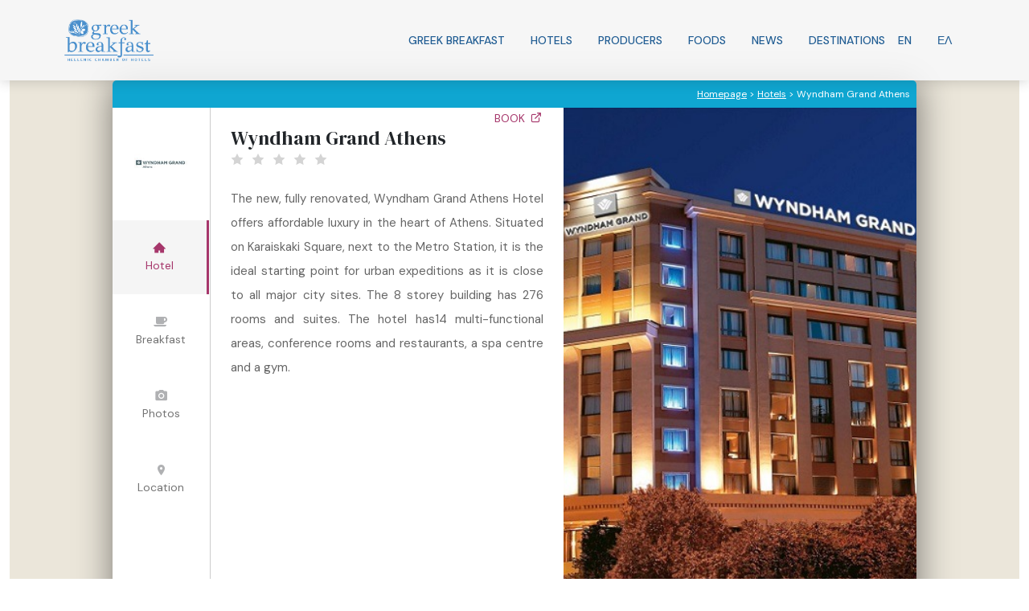

--- FILE ---
content_type: text/html; charset=UTF-8
request_url: https://www.greekbreakfast.gr/hotel/wyndham-grand-athens/?lang=en
body_size: 18129
content:
<!DOCTYPE html>
<html lang="en-US">
<head>
	<meta charset="UTF-8">
	<meta name='robots' content='noindex, nofollow' />
<link rel="alternate" hreflang="en" href="https://www.greekbreakfast.gr/hotel/wyndham-grand-athens/?lang=en" />
<link rel="alternate" hreflang="el" href="https://www.greekbreakfast.gr/hotel/wyndham-grand-athens/" />
<link rel="alternate" hreflang="x-default" href="https://www.greekbreakfast.gr/hotel/wyndham-grand-athens/" />
<meta name="viewport" content="width=device-width, initial-scale=1">
	<!-- This site is optimized with the Yoast SEO plugin v26.7 - https://yoast.com/wordpress/plugins/seo/ -->
	<title>Wyndham Grand Athens - Ελληνικό Πρωϊνό</title>
	<meta property="og:locale" content="en_US" />
	<meta property="og:type" content="article" />
	<meta property="og:title" content="Wyndham Grand Athens - Ελληνικό Πρωϊνό" />
	<meta property="og:description" content="The new, fully renovated, Wyndham Grand Athens Hotel offers affordable luxury in the heart of Athens. Situated on Karaiskaki Square, next to the Metro Station, it is the ideal starting point for urban expeditions as it is close to all major city sites. The 8 storey building has 276 rooms and suites. The hotel has14 ... Read more" />
	<meta property="og:url" content="https://www.greekbreakfast.gr/hotel/wyndham-grand-athens/?lang=en" />
	<meta property="og:site_name" content="Ελληνικό Πρωϊνό" />
	<meta property="article:publisher" content="https://www.facebook.com/greekbreakfast/" />
	<meta property="article:modified_time" content="2020-02-28T11:22:45+00:00" />
	<meta property="og:image" content="https://www.greekbreakfast.gr/wp-content/uploads/2017/10/wyndham-grand-athens-headline1.jpg" />
	<meta property="og:image:width" content="800" />
	<meta property="og:image:height" content="580" />
	<meta property="og:image:type" content="image/jpeg" />
	<meta name="twitter:card" content="summary_large_image" />
	<script type="application/ld+json" class="yoast-schema-graph">{"@context":"https://schema.org","@graph":[{"@type":"WebPage","@id":"https://www.greekbreakfast.gr/hotel/wyndham-grand-athens/?lang=en","url":"https://www.greekbreakfast.gr/hotel/wyndham-grand-athens/?lang=en","name":"Wyndham Grand Athens - Ελληνικό Πρωϊνό","isPartOf":{"@id":"https://www.greekbreakfast.gr/?lang=en/#website"},"primaryImageOfPage":{"@id":"https://www.greekbreakfast.gr/hotel/wyndham-grand-athens/?lang=en#primaryimage"},"image":{"@id":"https://www.greekbreakfast.gr/hotel/wyndham-grand-athens/?lang=en#primaryimage"},"thumbnailUrl":"https://www.greekbreakfast.gr/wp-content/uploads/2017/10/wyndham-grand-athens-headline1.jpg","datePublished":"2017-10-19T18:47:04+00:00","dateModified":"2020-02-28T11:22:45+00:00","breadcrumb":{"@id":"https://www.greekbreakfast.gr/hotel/wyndham-grand-athens/?lang=en#breadcrumb"},"inLanguage":"en-US","potentialAction":[{"@type":"ReadAction","target":["https://www.greekbreakfast.gr/hotel/wyndham-grand-athens/?lang=en"]}]},{"@type":"ImageObject","inLanguage":"en-US","@id":"https://www.greekbreakfast.gr/hotel/wyndham-grand-athens/?lang=en#primaryimage","url":"https://www.greekbreakfast.gr/wp-content/uploads/2017/10/wyndham-grand-athens-headline1.jpg","contentUrl":"https://www.greekbreakfast.gr/wp-content/uploads/2017/10/wyndham-grand-athens-headline1.jpg","width":800,"height":580},{"@type":"BreadcrumbList","@id":"https://www.greekbreakfast.gr/hotel/wyndham-grand-athens/?lang=en#breadcrumb","itemListElement":[{"@type":"ListItem","position":1,"name":"Home","item":"https://www.greekbreakfast.gr/?lang=en"},{"@type":"ListItem","position":2,"name":"Hotels","item":"https://www.greekbreakfast.gr/hotel/?lang=en"},{"@type":"ListItem","position":3,"name":"Wyndham Grand Athens"}]},{"@type":"WebSite","@id":"https://www.greekbreakfast.gr/?lang=en/#website","url":"https://www.greekbreakfast.gr/?lang=en/","name":"Ελληνικό Πρωϊνό","description":"Greek Breakfast","publisher":{"@id":"https://www.greekbreakfast.gr/?lang=en/#organization"},"potentialAction":[{"@type":"SearchAction","target":{"@type":"EntryPoint","urlTemplate":"https://www.greekbreakfast.gr/?lang=en/?s={search_term_string}"},"query-input":{"@type":"PropertyValueSpecification","valueRequired":true,"valueName":"search_term_string"}}],"inLanguage":"en-US"},{"@type":"Organization","@id":"https://www.greekbreakfast.gr/?lang=en/#organization","name":"Greek Breakfast","url":"https://www.greekbreakfast.gr/?lang=en/","logo":{"@type":"ImageObject","inLanguage":"en-US","@id":"https://www.greekbreakfast.gr/?lang=en/#/schema/logo/image/","url":"https://www.greekbreakfast.gr/wp-content/uploads/2018/01/logo-gr-259.png","contentUrl":"https://www.greekbreakfast.gr/wp-content/uploads/2018/01/logo-gr-259.png","width":259,"height":100,"caption":"Greek Breakfast"},"image":{"@id":"https://www.greekbreakfast.gr/?lang=en/#/schema/logo/image/"},"sameAs":["https://www.facebook.com/greekbreakfast/"]}]}</script>
	<!-- / Yoast SEO plugin. -->


<link rel='dns-prefetch' href='//www.google.com' />
<link rel='dns-prefetch' href='//www.googletagmanager.com' />
<link rel='dns-prefetch' href='//maps.googleapis.com' />
<link href='https://fonts.gstatic.com' crossorigin rel='preconnect' />
<link href='https://fonts.googleapis.com' crossorigin rel='preconnect' />
<link rel="alternate" type="application/rss+xml" title="Ελληνικό Πρωϊνό &raquo; Feed" href="https://www.greekbreakfast.gr/feed/?lang=en" />
<link rel="alternate" type="application/rss+xml" title="Ελληνικό Πρωϊνό &raquo; Comments Feed" href="https://www.greekbreakfast.gr/comments/feed/?lang=en" />
<link rel="alternate" type="application/rss+xml" title="Ελληνικό Πρωϊνό &raquo; Wyndham Grand Athens Comments Feed" href="https://www.greekbreakfast.gr/hotel/wyndham-grand-athens/feed/?lang=en" />
<link rel="alternate" title="oEmbed (JSON)" type="application/json+oembed" href="https://www.greekbreakfast.gr/wp-json/oembed/1.0/embed?url=https%3A%2F%2Fwww.greekbreakfast.gr%2Fhotel%2Fwyndham-grand-athens%2F%3Flang%3Den" />
<link rel="alternate" title="oEmbed (XML)" type="text/xml+oembed" href="https://www.greekbreakfast.gr/wp-json/oembed/1.0/embed?url=https%3A%2F%2Fwww.greekbreakfast.gr%2Fhotel%2Fwyndham-grand-athens%2F%3Flang%3Den&#038;format=xml" />
		<!-- This site uses the Google Analytics by MonsterInsights plugin v9.11.1 - Using Analytics tracking - https://www.monsterinsights.com/ -->
		<!-- Note: MonsterInsights is not currently configured on this site. The site owner needs to authenticate with Google Analytics in the MonsterInsights settings panel. -->
					<!-- No tracking code set -->
				<!-- / Google Analytics by MonsterInsights -->
		<style id='wp-img-auto-sizes-contain-inline-css'>
img:is([sizes=auto i],[sizes^="auto," i]){contain-intrinsic-size:3000px 1500px}
/*# sourceURL=wp-img-auto-sizes-contain-inline-css */
</style>
<style id='classic-theme-styles-inline-css'>
/*! This file is auto-generated */
.wp-block-button__link{color:#fff;background-color:#32373c;border-radius:9999px;box-shadow:none;text-decoration:none;padding:calc(.667em + 2px) calc(1.333em + 2px);font-size:1.125em}.wp-block-file__button{background:#32373c;color:#fff;text-decoration:none}
/*# sourceURL=/wp-includes/css/classic-themes.min.css */
</style>
<link rel='stylesheet' id='my-style-css' href='https://www.greekbreakfast.gr/wp-content/cache/autoptimize/css/autoptimize_single_244f6a4990ae173a3d0ef7cc5022e47b.css' media='all' />
<link rel='stylesheet' id='flex-style-css' href='https://www.greekbreakfast.gr/wp-content/cache/autoptimize/css/autoptimize_single_302d0de94d31d928be2ccad14dd21a07.css' media='all' />
<link rel='stylesheet' id='simplescrollbar-style-css' href='https://www.greekbreakfast.gr/wp-content/cache/autoptimize/css/autoptimize_single_3890f275642b8a81b975754bcb471826.css' media='all' />
<link rel='stylesheet' id='mrpr-frontend-style-css' href='https://www.greekbreakfast.gr/wp-content/cache/autoptimize/css/autoptimize_single_82bddd6687f6968fc2161e6d5c8896db.css' media='all' />
<link rel='stylesheet' id='wpml-legacy-horizontal-list-0-css' href='https://www.greekbreakfast.gr/wp-content/plugins/sitepress-multilingual-cms/templates/language-switchers/legacy-list-horizontal/style.min.css' media='all' />
<style id='wpml-legacy-horizontal-list-0-inline-css'>
.wpml-ls-statics-shortcode_actions a, .wpml-ls-statics-shortcode_actions .wpml-ls-sub-menu a, .wpml-ls-statics-shortcode_actions .wpml-ls-sub-menu a:link, .wpml-ls-statics-shortcode_actions li:not(.wpml-ls-current-language) .wpml-ls-link, .wpml-ls-statics-shortcode_actions li:not(.wpml-ls-current-language) .wpml-ls-link:link {color:#000000;}.wpml-ls-statics-shortcode_actions .wpml-ls-sub-menu a:hover,.wpml-ls-statics-shortcode_actions .wpml-ls-sub-menu a:focus, .wpml-ls-statics-shortcode_actions .wpml-ls-sub-menu a:link:hover, .wpml-ls-statics-shortcode_actions .wpml-ls-sub-menu a:link:focus {color:#5e5e5e;}.wpml-ls-statics-shortcode_actions .wpml-ls-current-language > a {color:#000000;}.wpml-ls-statics-shortcode_actions .wpml-ls-current-language:hover>a, .wpml-ls-statics-shortcode_actions .wpml-ls-current-language>a:focus {color:#5e5e5e;}
/*# sourceURL=wpml-legacy-horizontal-list-0-inline-css */
</style>
<link rel='stylesheet' id='wpml-menu-item-0-css' href='https://www.greekbreakfast.gr/wp-content/plugins/sitepress-multilingual-cms/templates/language-switchers/menu-item/style.min.css' media='all' />
<link rel='stylesheet' id='mrp-frontend-style-css' href='https://www.greekbreakfast.gr/wp-content/plugins/multi-rating-pro/assets/css/frontend-min.css' media='all' />
<link rel='stylesheet' id='font-awesome-v4shim-css' href='https://www.greekbreakfast.gr/wp-content/cache/autoptimize/css/autoptimize_single_33e7f875c221f9e28777811e010d60e0.css' media='screen' />
<link rel='stylesheet' id='font-awesome-css' href='https://www.greekbreakfast.gr/wp-content/cache/autoptimize/css/autoptimize_single_4b08ad333383bdacae33955042a73f8f.css' media='screen' />
<link rel='stylesheet' id='owl-style-css' href='https://www.greekbreakfast.gr/wp-content/cache/autoptimize/css/autoptimize_single_c566b181a45b949f21b25377c49815af.css' media='all' />
<link rel='stylesheet' id='block-styles-css' href='https://www.greekbreakfast.gr/wp-content/cache/autoptimize/css/autoptimize_single_4356c5bcf761862590c932f79faaf527.css' media='all' />
<link rel='stylesheet' id='bootstrap-style-css' href='https://www.greekbreakfast.gr/wp-content/cache/autoptimize/css/autoptimize_single_14880b0d60e5a5f4bc95424cffdec2dd.css' media='all' />
<link rel='stylesheet' id='override-style-css' href='https://www.greekbreakfast.gr/wp-content/cache/autoptimize/css/autoptimize_single_e7d14765375965784f0db2249fceda87.css' media='all' />
<link rel='stylesheet' id='generate-comments-css' href='https://www.greekbreakfast.gr/wp-content/themes/generatepress/assets/css/components/comments.min.css' media='all' />
<link rel='stylesheet' id='generate-widget-areas-css' href='https://www.greekbreakfast.gr/wp-content/themes/generatepress/assets/css/components/widget-areas.min.css' media='all' />
<link rel='stylesheet' id='generate-style-css' href='https://www.greekbreakfast.gr/wp-content/themes/generatepress/assets/css/main.min.css' media='all' />
<style id='generate-style-inline-css'>
body{background-color:var(--base-3);color:var(--contrast-2);}a{color:var(--accent);}a:hover, a:focus, a:active{color:var(--contrast-2);}.wp-block-group__inner-container{max-width:1200px;margin-left:auto;margin-right:auto;}:root{--contrast:#171816;--contrast-2:#4B3E3A;--contrast-3:#CFCABA;--base:#EBE6DA;--base-2:#F4F4F6;--base-3:#ffffff;--accent:#DB3069;}:root .has-contrast-color{color:var(--contrast);}:root .has-contrast-background-color{background-color:var(--contrast);}:root .has-contrast-2-color{color:var(--contrast-2);}:root .has-contrast-2-background-color{background-color:var(--contrast-2);}:root .has-contrast-3-color{color:var(--contrast-3);}:root .has-contrast-3-background-color{background-color:var(--contrast-3);}:root .has-base-color{color:var(--base);}:root .has-base-background-color{background-color:var(--base);}:root .has-base-2-color{color:var(--base-2);}:root .has-base-2-background-color{background-color:var(--base-2);}:root .has-base-3-color{color:var(--base-3);}:root .has-base-3-background-color{background-color:var(--base-3);}:root .has-accent-color{color:var(--accent);}:root .has-accent-background-color{background-color:var(--accent);}.gp-modal:not(.gp-modal--open):not(.gp-modal--transition){display:none;}.gp-modal--transition:not(.gp-modal--open){pointer-events:none;}.gp-modal-overlay:not(.gp-modal-overlay--open):not(.gp-modal--transition){display:none;}.gp-modal__overlay{display:none;position:fixed;top:0;left:0;right:0;bottom:0;background:rgba(0,0,0,0.2);display:flex;justify-content:center;align-items:center;z-index:10000;backdrop-filter:blur(3px);transition:opacity 500ms ease;opacity:0;}.gp-modal--open:not(.gp-modal--transition) .gp-modal__overlay{opacity:1;}.gp-modal__container{max-width:100%;max-height:100vh;transform:scale(0.9);transition:transform 500ms ease;padding:0 10px;}.gp-modal--open:not(.gp-modal--transition) .gp-modal__container{transform:scale(1);}.search-modal-fields{display:flex;}.gp-search-modal .gp-modal__overlay{align-items:flex-start;padding-top:25vh;background:var(--gp-search-modal-overlay-bg-color);}.search-modal-form{width:500px;max-width:100%;background-color:var(--gp-search-modal-bg-color);color:var(--gp-search-modal-text-color);}.search-modal-form .search-field, .search-modal-form .search-field:focus{width:100%;height:60px;background-color:transparent;border:0;appearance:none;color:currentColor;}.search-modal-fields button, .search-modal-fields button:active, .search-modal-fields button:focus, .search-modal-fields button:hover{background-color:transparent;border:0;color:currentColor;width:60px;}h1{font-family:DM Serif Display, serif;font-weight:normal;font-size:44px;}@media (max-width:768px){h1{font-size:36px;}}h2{font-family:DM Serif Display, serif;font-weight:normal;font-size:22px;}@media (max-width:768px){h2{font-size:20px;}}h3{font-family:DM Serif Display, serif;font-weight:normal;font-size:18px;}@media (max-width:768px){h3{font-size:17px;}}h4{font-family:DM Serif Display, serif;font-weight:normal;font-size:16px;}@media (max-width:768px){h4{font-size:15px;}}h5{font-family:DM Serif Display, serif;font-weight:normal;font-size:14px;}@media (max-width:768px){h5{font-size:13px;}}h6{font-family:DM Serif Display, serif;font-weight:normal;font-size:12px;}@media (max-width:768px){h6{font-size:11px;}}body, button, input, select, textarea{font-family:DM Sans, sans-serif;font-size:16px;}@media (max-width:768px){body, button, input, select, textarea{font-size:16px;}}.main-navigation a, .main-navigation .menu-toggle, .main-navigation .menu-bar-items{font-family:inherit;font-weight:500;font-size:16px;}.main-title{font-family:DM Sans, sans-serif;font-size:24px;}@media (max-width:768px){.main-title{font-size:24px;}}.top-bar{background-color:var(--contrast-2);color:var(--base-3);}.top-bar a{color:var(--base);}.top-bar a:hover{color:var(--contrast-3);}.site-header{background-color:var(--base-3);}.main-title a,.main-title a:hover{color:var(--contrast-2);}.site-description{color:var(--contrast-2);}.main-navigation .main-nav ul li a, .main-navigation .menu-toggle, .main-navigation .menu-bar-items{color:var(--contrast-2);}.main-navigation .main-nav ul li:not([class*="current-menu-"]):hover > a, .main-navigation .main-nav ul li:not([class*="current-menu-"]):focus > a, .main-navigation .main-nav ul li.sfHover:not([class*="current-menu-"]) > a, .main-navigation .menu-bar-item:hover > a, .main-navigation .menu-bar-item.sfHover > a{color:var(--accent);background-color:var(--base-3);}button.menu-toggle:hover,button.menu-toggle:focus{color:var(--contrast-2);}.main-navigation .main-nav ul li[class*="current-menu-"] > a{color:var(--accent);background-color:var(--base-3);}.navigation-search input[type="search"],.navigation-search input[type="search"]:active, .navigation-search input[type="search"]:focus, .main-navigation .main-nav ul li.search-item.active > a, .main-navigation .menu-bar-items .search-item.active > a{color:var(--accent);background-color:var(--base-3);}.main-navigation ul ul{background-color:var(--base);}.main-navigation .main-nav ul ul li a{color:var(--contrast-2);}.main-navigation .main-nav ul ul li:not([class*="current-menu-"]):hover > a,.main-navigation .main-nav ul ul li:not([class*="current-menu-"]):focus > a, .main-navigation .main-nav ul ul li.sfHover:not([class*="current-menu-"]) > a{color:var(--base-3);background-color:var(--contrast-2);}.main-navigation .main-nav ul ul li[class*="current-menu-"] > a{color:var(--base-3);background-color:var(--contrast-2);}.separate-containers .inside-article, .separate-containers .comments-area, .separate-containers .page-header, .one-container .container, .separate-containers .paging-navigation, .inside-page-header{background-color:var(--base-3);}.inside-article a,.paging-navigation a,.comments-area a,.page-header a{color:var(--accent);}.inside-article a:hover,.paging-navigation a:hover,.comments-area a:hover,.page-header a:hover{color:var(--contrast-2);}.entry-title a{color:var(--contrast);}.entry-title a:hover{color:var(--contrast-2);}.entry-meta{color:var(--contrast-2);}.sidebar .widget{background-color:var(--base-3);}.footer-widgets{background-color:var(--base-3);}.footer-widgets .widget-title{color:var(--contrast);}.site-info{color:var(--base-3);background-color:var(--contrast);}.site-info a{color:var(--base-3);}.site-info a:hover{color:var(--base);}.footer-bar .widget_nav_menu .current-menu-item a{color:var(--base);}input[type="text"],input[type="email"],input[type="url"],input[type="password"],input[type="search"],input[type="tel"],input[type="number"],textarea,select{color:var(--contrast-2);background-color:var(--base-2);border-color:var(--contrast-3);}input[type="text"]:focus,input[type="email"]:focus,input[type="url"]:focus,input[type="password"]:focus,input[type="search"]:focus,input[type="tel"]:focus,input[type="number"]:focus,textarea:focus,select:focus{color:var(--contrast-2);background-color:var(--base-3);border-color:var(--contrast-3);}button,html input[type="button"],input[type="reset"],input[type="submit"],a.button,a.wp-block-button__link:not(.has-background){color:var(--base-3);background-color:var(--contrast);}button:hover,html input[type="button"]:hover,input[type="reset"]:hover,input[type="submit"]:hover,a.button:hover,button:focus,html input[type="button"]:focus,input[type="reset"]:focus,input[type="submit"]:focus,a.button:focus,a.wp-block-button__link:not(.has-background):active,a.wp-block-button__link:not(.has-background):focus,a.wp-block-button__link:not(.has-background):hover{color:var(--base-3);background-color:var(--contrast-2);}a.generate-back-to-top{background-color:rgba( 0,0,0,0.4 );color:#ffffff;}a.generate-back-to-top:hover,a.generate-back-to-top:focus{background-color:rgba( 0,0,0,0.6 );color:#ffffff;}:root{--gp-search-modal-bg-color:var(--base-3);--gp-search-modal-text-color:var(--contrast);--gp-search-modal-overlay-bg-color:rgba(0,0,0,0.2);}@media (max-width: 1024px){.main-navigation .menu-bar-item:hover > a, .main-navigation .menu-bar-item.sfHover > a{background:none;color:var(--contrast-2);}}.nav-below-header .main-navigation .inside-navigation.grid-container, .nav-above-header .main-navigation .inside-navigation.grid-container{padding:0px 24px 0px 24px;}.separate-containers .inside-article, .separate-containers .comments-area, .separate-containers .page-header, .separate-containers .paging-navigation, .one-container .site-content, .inside-page-header{padding:60px 40px 60px 40px;}.site-main .wp-block-group__inner-container{padding:60px 40px 60px 40px;}.separate-containers .paging-navigation{padding-top:20px;padding-bottom:20px;}.entry-content .alignwide, body:not(.no-sidebar) .entry-content .alignfull{margin-left:-40px;width:calc(100% + 80px);max-width:calc(100% + 80px);}.sidebar .widget, .page-header, .widget-area .main-navigation, .site-main > *{margin-bottom:0px;}.separate-containers .site-main{margin:0px;}.both-right .inside-left-sidebar,.both-left .inside-left-sidebar{margin-right:0px;}.both-right .inside-right-sidebar,.both-left .inside-right-sidebar{margin-left:0px;}.one-container.archive .post:not(:last-child):not(.is-loop-template-item), .one-container.blog .post:not(:last-child):not(.is-loop-template-item){padding-bottom:60px;}.separate-containers .featured-image{margin-top:0px;}.separate-containers .inside-right-sidebar, .separate-containers .inside-left-sidebar{margin-top:0px;margin-bottom:0px;}.main-navigation .main-nav ul li a,.menu-toggle,.main-navigation .menu-bar-item > a{padding-left:16px;padding-right:16px;line-height:70px;}.main-navigation .main-nav ul ul li a{padding:10px 16px 10px 16px;}.navigation-search input[type="search"]{height:70px;}.rtl .menu-item-has-children .dropdown-menu-toggle{padding-left:16px;}.menu-item-has-children .dropdown-menu-toggle{padding-right:16px;}.rtl .main-navigation .main-nav ul li.menu-item-has-children > a{padding-right:16px;}@media (max-width:768px){.separate-containers .inside-article, .separate-containers .comments-area, .separate-containers .page-header, .separate-containers .paging-navigation, .one-container .site-content, .inside-page-header{padding:40px 20px 40px 20px;}.site-main .wp-block-group__inner-container{padding:40px 20px 40px 20px;}.inside-top-bar{padding-right:30px;padding-left:30px;}.inside-header{padding-right:30px;padding-left:30px;}.widget-area .widget{padding-top:30px;padding-right:30px;padding-bottom:30px;padding-left:30px;}.footer-widgets-container{padding-top:30px;padding-right:30px;padding-bottom:30px;padding-left:30px;}.inside-site-info{padding-right:30px;padding-left:30px;}.entry-content .alignwide, body:not(.no-sidebar) .entry-content .alignfull{margin-left:-20px;width:calc(100% + 40px);max-width:calc(100% + 40px);}.one-container .site-main .paging-navigation{margin-bottom:0px;}}/* End cached CSS */.is-right-sidebar{width:30%;}.is-left-sidebar{width:30%;}.site-content .content-area{width:100%;}@media (max-width: 1024px){.main-navigation .menu-toggle,.sidebar-nav-mobile:not(#sticky-placeholder){display:block;}.main-navigation ul,.gen-sidebar-nav,.main-navigation:not(.slideout-navigation):not(.toggled) .main-nav > ul,.has-inline-mobile-toggle #site-navigation .inside-navigation > *:not(.navigation-search):not(.main-nav){display:none;}.nav-align-right .inside-navigation,.nav-align-center .inside-navigation{justify-content:space-between;}}
.dynamic-author-image-rounded{border-radius:100%;}.dynamic-featured-image, .dynamic-author-image{vertical-align:middle;}.one-container.blog .dynamic-content-template:not(:last-child), .one-container.archive .dynamic-content-template:not(:last-child){padding-bottom:0px;}.dynamic-entry-excerpt > p:last-child{margin-bottom:0px;}
.post-image:not(:first-child), .page-content:not(:first-child), .entry-content:not(:first-child), .entry-summary:not(:first-child), footer.entry-meta{margin-top:1em;}.post-image-above-header .inside-article div.featured-image, .post-image-above-header .inside-article div.post-image{margin-bottom:1em;}.main-navigation.slideout-navigation .main-nav > ul > li > a{line-height:46px;}
/*# sourceURL=generate-style-inline-css */
</style>
<link rel='stylesheet' id='generate-child-css' href='https://www.greekbreakfast.gr/wp-content/cache/autoptimize/css/autoptimize_single_9f89d612f383d7edb29a956f2b652457.css' media='all' />
<link rel='stylesheet' id='generate-google-fonts-css' href='https://fonts.googleapis.com/css?family=DM+Sans%3Aregular%2Citalic%2C500%2C500italic%2C700%2C700italic%7CDM+Serif+Display%3Aregular%2Citalic&#038;display=auto&#038;ver=3.6.1' media='all' />
<style id='generateblocks-inline-css'>
.gb-container-8b6debc6{position:relative;overflow-x:hidden;overflow-y:hidden;background-color:#000000;}.gb-container-e03c3e81{max-width:1200px;position:relative;text-align:center;padding:60px 40px;margin-right:auto;margin-left:auto;}.gb-container-98789f58{display:flex;align-items:center;justify-content:center;column-gap:10px;row-gap:10px;margin-top:1.5em;margin-bottom:1.5em;}.gb-container-bb9606ef{display:flex;align-items:center;justify-content:center;column-gap:10px;row-gap:10px;}h2.gb-headline-aa10c96b{font-size:50px;}p.gb-headline-5500e54d{color:#ffffff;}a.gb-button-3484c1d4{display:inline-flex;align-items:center;justify-content:center;width:30px;height:30px;padding:10px;border-radius:50%;background-color:var(--contrast-2);color:var(--base-3);text-decoration:none;}a.gb-button-3484c1d4:hover, a.gb-button-3484c1d4:active, a.gb-button-3484c1d4:focus{background-color:var(--contrast);color:var(--base-3);}a.gb-button-3484c1d4 .gb-icon{line-height:0;}a.gb-button-3484c1d4 .gb-icon svg{width:0.8em;height:0.8em;fill:currentColor;}a.gb-button-b8091006{display:inline-flex;align-items:center;justify-content:center;column-gap:0.5em;width:30px;height:30px;padding:10px;border-radius:50%;background-color:var(--contrast-2);color:var(--base-3);text-decoration:none;}a.gb-button-b8091006:hover, a.gb-button-b8091006:active, a.gb-button-b8091006:focus{background-color:var(--contrast);color:var(--base-3);}a.gb-button-b8091006 .gb-icon{line-height:0;}a.gb-button-b8091006 .gb-icon svg{width:0.8em;height:0.8em;fill:currentColor;}a.gb-button-d17e137a{display:inline-flex;align-items:center;justify-content:center;width:30px;height:30px;padding:10px;border-radius:50%;background-color:var(--contrast-2);color:var(--base-3);text-decoration:none;}a.gb-button-d17e137a:hover, a.gb-button-d17e137a:active, a.gb-button-d17e137a:focus{background-color:var(--contrast);color:var(--base-3);}a.gb-button-d17e137a .gb-icon{line-height:0;}a.gb-button-d17e137a .gb-icon svg{width:0.8em;height:0.8em;fill:currentColor;}a.gb-button-beb281ab{display:inline-flex;align-items:center;justify-content:center;width:30px;height:30px;padding:10px;border-radius:50%;background-color:var(--contrast-2);color:var(--base-3);text-decoration:none;}a.gb-button-beb281ab:hover, a.gb-button-beb281ab:active, a.gb-button-beb281ab:focus{background-color:var(--contrast);color:var(--base-3);}a.gb-button-beb281ab .gb-icon{line-height:0;}a.gb-button-beb281ab .gb-icon svg{width:0.8em;height:0.8em;fill:currentColor;}a.gb-button-9e4e49a7{display:inline-flex;align-items:center;justify-content:center;width:30px;height:30px;padding:10px;border-radius:50%;background-color:var(--contrast-2);color:var(--base-3);text-decoration:none;}a.gb-button-9e4e49a7:hover, a.gb-button-9e4e49a7:active, a.gb-button-9e4e49a7:focus{background-color:var(--contrast);color:var(--base-3);}a.gb-button-9e4e49a7 .gb-icon{line-height:0;}a.gb-button-9e4e49a7 .gb-icon svg{width:0.8em;height:0.8em;fill:currentColor;}a.gb-button-440c7178{display:inline-flex;align-items:center;justify-content:center;column-gap:0.5em;width:30px;height:30px;padding:10px;border-radius:50%;background-color:var(--contrast-2);color:var(--base-3);text-decoration:none;}a.gb-button-440c7178:hover, a.gb-button-440c7178:active, a.gb-button-440c7178:focus{background-color:var(--contrast);color:var(--base-3);}a.gb-button-440c7178 .gb-icon{line-height:0;}a.gb-button-440c7178 .gb-icon svg{width:0.8em;height:0.8em;fill:currentColor;}a.gb-button-8b346e97{display:inline-flex;align-items:center;justify-content:center;column-gap:0.5em;width:30px;height:30px;padding:10px;border-radius:50%;background-color:var(--contrast-2);color:var(--base-3);text-decoration:none;}a.gb-button-8b346e97:hover, a.gb-button-8b346e97:active, a.gb-button-8b346e97:focus{background-color:var(--contrast);color:var(--base-3);}a.gb-button-8b346e97 .gb-icon{line-height:0;}a.gb-button-8b346e97 .gb-icon svg{width:0.8em;height:0.8em;fill:currentColor;}a.gb-button-6a7eb91b{display:inline-flex;align-items:center;justify-content:center;column-gap:0.5em;width:30px;height:30px;padding:10px;border-radius:50%;background-color:var(--contrast-2);color:var(--base-3);text-decoration:none;}a.gb-button-6a7eb91b:hover, a.gb-button-6a7eb91b:active, a.gb-button-6a7eb91b:focus{background-color:var(--contrast);color:var(--base-3);}a.gb-button-6a7eb91b .gb-icon{line-height:0;}a.gb-button-6a7eb91b .gb-icon svg{width:0.8em;height:0.8em;fill:currentColor;}@media (max-width: 767px) {.gb-container-e03c3e81{padding:40px 20px;}h2.gb-headline-aa10c96b{font-size:44px;}}:root{--gb-container-width:1200px;}.gb-container .wp-block-image img{vertical-align:middle;}.gb-grid-wrapper .wp-block-image{margin-bottom:0;}.gb-highlight{background:none;}.gb-shape{line-height:0;}
/*# sourceURL=generateblocks-inline-css */
</style>
<link rel='stylesheet' id='generate-blog-css' href='https://www.greekbreakfast.gr/wp-content/plugins/gp-premium/blog/functions/css/style.min.css' media='all' />
<link rel='stylesheet' id='generate-offside-css' href='https://www.greekbreakfast.gr/wp-content/plugins/gp-premium/menu-plus/functions/css/offside.min.css' media='all' />
<style id='generate-offside-inline-css'>
:root{--gp-slideout-width:265px;}.slideout-navigation.main-navigation{background-color:var(--base);}.slideout-navigation, .slideout-navigation a{color:var(--contrast-2);}.slideout-navigation button.slideout-exit{color:var(--contrast-2);padding-left:16px;padding-right:16px;}.slide-opened nav.toggled .menu-toggle:before{display:none;}@media (max-width: 1024px){.menu-bar-item.slideout-toggle{display:none;}}
/*# sourceURL=generate-offside-inline-css */
</style>
<link rel='stylesheet' id='generate-navigation-branding-css' href='https://www.greekbreakfast.gr/wp-content/plugins/gp-premium/menu-plus/functions/css/navigation-branding-flex.min.css' media='all' />
<style id='generate-navigation-branding-inline-css'>
.main-navigation.has-branding .inside-navigation.grid-container, .main-navigation.has-branding.grid-container .inside-navigation:not(.grid-container){padding:0px 40px 0px 40px;}.main-navigation.has-branding:not(.grid-container) .inside-navigation:not(.grid-container) .navigation-branding{margin-left:10px;}.navigation-branding img, .site-logo.mobile-header-logo img{height:70px;width:auto;}.navigation-branding .main-title{line-height:70px;}@media (max-width: 1024px){.main-navigation.has-branding.nav-align-center .menu-bar-items, .main-navigation.has-sticky-branding.navigation-stick.nav-align-center .menu-bar-items{margin-left:auto;}.navigation-branding{margin-right:auto;margin-left:10px;}.navigation-branding .main-title, .mobile-header-navigation .site-logo{margin-left:10px;}.main-navigation.has-branding .inside-navigation.grid-container{padding:0px;}}
/*# sourceURL=generate-navigation-branding-inline-css */
</style>
<link rel='stylesheet' id='stix-spinners-css' href='https://www.greekbreakfast.gr/wp-content/cache/autoptimize/css/autoptimize_single_2b3ac480c79c40fff260df593e1d20e1.css' media='all' />
<link rel='stylesheet' id='stix-extras-css' href='https://www.greekbreakfast.gr/wp-content/cache/autoptimize/css/autoptimize_single_9b098f969d1ac854364e0ce9ef289bd7.css' media='all' />
<script id="wpml-cookie-js-extra">
var wpml_cookies = {"wp-wpml_current_language":{"value":"en","expires":1,"path":"/"}};
var wpml_cookies = {"wp-wpml_current_language":{"value":"en","expires":1,"path":"/"}};
//# sourceURL=wpml-cookie-js-extra
</script>
<script src="https://www.greekbreakfast.gr/wp-content/plugins/sitepress-multilingual-cms/res/js/cookies/language-cookie.js" id="wpml-cookie-js" defer data-wp-strategy="defer"></script>
<script src="https://www.greekbreakfast.gr/wp-includes/js/jquery/jquery.min.js" id="jquery-core-js"></script>
<script src="https://www.greekbreakfast.gr/wp-includes/js/jquery/jquery-migrate.min.js" id="jquery-migrate-js"></script>
<script src="https://www.greekbreakfast.gr/wp-content/plugins/greekbreakfast-shortcodes/greekbreakfast-shortcodes.js" id="greekbreakfast-scripts-js"></script>
<script src="https://www.greekbreakfast.gr/wp-content/plugins/greekbreakfast-shortcodes/flexslider/jquery.flexslider-min.js" id="flexslider-script-js"></script>
<script src="https://www.greekbreakfast.gr/wp-content/plugins/greekbreakfast-shortcodes/simple-scrollbar/simple-scrollbar.js" id="simplescrollbar-script-js"></script>
<script src="//www.greekbreakfast.gr/wp-content/plugins/revslider/sr6/assets/js/rbtools.min.js" id="tp-tools-js"></script>
<script src="//www.greekbreakfast.gr/wp-content/plugins/revslider/sr6/assets/js/rs6.min.js" id="revmin-js"></script>
<script src="https://www.greekbreakfast.gr/wp-content/themes/generatepress_chef_child/js/jquery.Jcrop.js" id="crop-script-js"></script>
<script src="https://www.greekbreakfast.gr/wp-content/themes/generatepress_chef_child/js/owl.carousel.min.js" id="owl-script-js"></script>
<script src="https://www.greekbreakfast.gr/wp-content/themes/generatepress_chef_child/js/jquery.Jcrop.min.js" id="crop-script-min-js"></script>
<script src="https://www.greekbreakfast.gr/wp-content/themes/generatepress_chef_child/js/bootstrap.js" id="bootstrap-script-js"></script>
<script src="https://www.greekbreakfast.gr/wp-content/themes/generatepress_chef_child/js/gb-scripts.js" id="gb-scripts-js"></script>

<!-- Google tag (gtag.js) snippet added by Site Kit -->
<!-- Google Analytics snippet added by Site Kit -->
<script src="https://www.googletagmanager.com/gtag/js?id=GT-WBK5VHK" id="google_gtagjs-js" async></script>
<script id="google_gtagjs-js-after">
window.dataLayer = window.dataLayer || [];function gtag(){dataLayer.push(arguments);}
gtag("set","linker",{"domains":["www.greekbreakfast.gr"]});
gtag("js", new Date());
gtag("set", "developer_id.dZTNiMT", true);
gtag("config", "GT-WBK5VHK");
//# sourceURL=google_gtagjs-js-after
</script>
<script src="https://maps.googleapis.com/maps/api/js?key=AIzaSyBUIFYtU6CBjwcdXZVMmljIgat87AzV2zs&amp;ver=1.0" id="google-maps-api-js"></script>
<script></script><link rel="https://api.w.org/" href="https://www.greekbreakfast.gr/wp-json/" /><link rel="alternate" title="JSON" type="application/json" href="https://www.greekbreakfast.gr/wp-json/wp/v2/hotel/30360" /><link rel="EditURI" type="application/rsd+xml" title="RSD" href="https://www.greekbreakfast.gr/xmlrpc.php?rsd" />
<meta name="generator" content="WordPress 6.9" />
<link rel='shortlink' href='https://www.greekbreakfast.gr/?p=30360&#038;lang=en' />
<!-- Meta Pixel Code -->
<script>
!function(f,b,e,v,n,t,s)
{if(f.fbq)return;n=f.fbq=function(){n.callMethod?
n.callMethod.apply(n,arguments):n.queue.push(arguments)};
if(!f._fbq)f._fbq=n;n.push=n;n.loaded=!0;n.version='2.0';
n.queue=[];t=b.createElement(e);t.async=!0;
t.src=v;s=b.getElementsByTagName(e)[0];
s.parentNode.insertBefore(t,s)}(window, document,'script',
'https://connect.facebook.net/en_US/fbevents.js');
fbq('init', '1058021169552953');
fbq('track', 'PageView');
</script>
<noscript><img height="1" width="1" style="display:none"
src="https://www.facebook.com/tr?id=1058021169552953&ev=PageView&noscript=1"
/></noscript>
<!-- End Meta Pixel Code --><meta name="generator" content="WPML ver:4.8.6 stt:1,13;" />
<meta name="generator" content="Site Kit by Google 1.170.0" />			<style type="text/css">
								.mrp-custom-full-star {
					background: url() no-repeat;
					width: 32px;
					height: 32px;
					background-size: 32px 32px;
					image-rendering: -moz-crisp-edges;
					display: inline-block;
				}
				.mrp-custom-half-star {
					background: url() no-repeat;
					width: 32px;
					height: 32px;
					background-size: 32px 32px;
					image-rendering: -moz-crisp-edges;
					display: inline-block;
				}
				.mrp-custom-empty-star {
					background: url() no-repeat;
					width: 32px;
					height: 32px;
					background-size: 32px 32px;
					image-rendering: -moz-crisp-edges;
					display: inline-block;
				}
				.mrp-custom-hover-star {
					background: url() no-repeat;
					width: 32px;
					height: 32px;
					background-size: 32px 32px;
					image-rendering: -moz-crisp-edges;
					display: inline-block;
				}
				.mrp-star-hover {
					color: #ffba00 !important;
				}
				.mrp-star-full, .mrp-star-half, .mrp-star-empty {
					color: #ffd700;
				}
				.mrp-error {
					color: #EC6464;
				}
							</style>
			<link rel="pingback" href="https://www.greekbreakfast.gr/xmlrpc.php">
<meta name="generator" content="Powered by WPBakery Page Builder - drag and drop page builder for WordPress."/>
<meta name="generator" content="Powered by Slider Revolution 6.7.40 - responsive, Mobile-Friendly Slider Plugin for WordPress with comfortable drag and drop interface." />
<link rel="icon" href="https://www.greekbreakfast.gr/wp-content/uploads/2018/01/cropped-gre-fav-32x32.png" sizes="32x32" />
<link rel="icon" href="https://www.greekbreakfast.gr/wp-content/uploads/2018/01/cropped-gre-fav-192x192.png" sizes="192x192" />
<link rel="apple-touch-icon" href="https://www.greekbreakfast.gr/wp-content/uploads/2018/01/cropped-gre-fav-180x180.png" />
<meta name="msapplication-TileImage" content="https://www.greekbreakfast.gr/wp-content/uploads/2018/01/cropped-gre-fav-270x270.png" />
<script>function setREVStartSize(e){
			//window.requestAnimationFrame(function() {
				window.RSIW = window.RSIW===undefined ? window.innerWidth : window.RSIW;
				window.RSIH = window.RSIH===undefined ? window.innerHeight : window.RSIH;
				try {
					var pw = document.getElementById(e.c).parentNode.offsetWidth,
						newh;
					pw = pw===0 || isNaN(pw) || (e.l=="fullwidth" || e.layout=="fullwidth") ? window.RSIW : pw;
					e.tabw = e.tabw===undefined ? 0 : parseInt(e.tabw);
					e.thumbw = e.thumbw===undefined ? 0 : parseInt(e.thumbw);
					e.tabh = e.tabh===undefined ? 0 : parseInt(e.tabh);
					e.thumbh = e.thumbh===undefined ? 0 : parseInt(e.thumbh);
					e.tabhide = e.tabhide===undefined ? 0 : parseInt(e.tabhide);
					e.thumbhide = e.thumbhide===undefined ? 0 : parseInt(e.thumbhide);
					e.mh = e.mh===undefined || e.mh=="" || e.mh==="auto" ? 0 : parseInt(e.mh,0);
					if(e.layout==="fullscreen" || e.l==="fullscreen")
						newh = Math.max(e.mh,window.RSIH);
					else{
						e.gw = Array.isArray(e.gw) ? e.gw : [e.gw];
						for (var i in e.rl) if (e.gw[i]===undefined || e.gw[i]===0) e.gw[i] = e.gw[i-1];
						e.gh = e.el===undefined || e.el==="" || (Array.isArray(e.el) && e.el.length==0)? e.gh : e.el;
						e.gh = Array.isArray(e.gh) ? e.gh : [e.gh];
						for (var i in e.rl) if (e.gh[i]===undefined || e.gh[i]===0) e.gh[i] = e.gh[i-1];
											
						var nl = new Array(e.rl.length),
							ix = 0,
							sl;
						e.tabw = e.tabhide>=pw ? 0 : e.tabw;
						e.thumbw = e.thumbhide>=pw ? 0 : e.thumbw;
						e.tabh = e.tabhide>=pw ? 0 : e.tabh;
						e.thumbh = e.thumbhide>=pw ? 0 : e.thumbh;
						for (var i in e.rl) nl[i] = e.rl[i]<window.RSIW ? 0 : e.rl[i];
						sl = nl[0];
						for (var i in nl) if (sl>nl[i] && nl[i]>0) { sl = nl[i]; ix=i;}
						var m = pw>(e.gw[ix]+e.tabw+e.thumbw) ? 1 : (pw-(e.tabw+e.thumbw)) / (e.gw[ix]);
						newh =  (e.gh[ix] * m) + (e.tabh + e.thumbh);
					}
					var el = document.getElementById(e.c);
					if (el!==null && el) el.style.height = newh+"px";
					el = document.getElementById(e.c+"_wrapper");
					if (el!==null && el) {
						el.style.height = newh+"px";
						el.style.display = "block";
					}
				} catch(e){
					console.log("Failure at Presize of Slider:" + e)
				}
			//});
		  };</script>
		<style id="wp-custom-css">
			/* GeneratePress Site CSS / / Sidebar */
@media (min-width: 769px) {
	.inside-right-sidebar {
		position: sticky;
		top: 120px;
	}
}

.sidebar img.avatar {
	margin-top: -99px;
}

/* Off Canvas Panel */
.slideout-social-icons a .gb-icon {
	color: var(--base-3);
}

/* End GeneratePress Site CSS */
/* GeneratePress Site CSS */
/* Sidebar */
@media (min-width: 769px) {
	.inside-right-sidebar {
		position: sticky;
		top: 120px;
	}
}

.sidebar img.avatar {
	margin-top: -99px;
}

/* Off Canvas Panel */
.slideout-social-icons a .gb-icon {
	color: var(--base-3);
}

/* End GeneratePress Site CSS */

@media (min-width: 1024px) {
	.gb-container-157ce888 {
		max-width: 350px;
	}
}

.gb-container-8b6debc6::before {
	content: none;
}

#footer-widgets.site.footer-widgets {
	display: none;
}

.wp-elements-c016250b8b715e333d6030e8bf9a9061 {
	padding: 0px 20px;
}

/* 14/6 */
.main-navigation {
	height: 100px;
}

.main-navigation.has-branding .inside-navigation.grid-container,
.main-navigation.has-branding.grid-container .inside-navigation:not(.grid-container) {
	height: 100px;
}

.gb-container-e0fc3b26 {
	padding-left: 20px;
	padding-right: 20px;
}

@media (max-width: 768px) {
	.main-navigation {
		padding-top: 0;
	}
}

@media (max-width: 1024px) {
	.main-navigation {
		background-color: #f5f5f5 !important;
	}
}

@media screen and (min-width: 768px) and (max-width:1024px) {
	.slideout-navigation .main-nav,
	.slideout-navigation .slideout-widget:not(:last-child) {
		margin-top: 40px;
	}
}

@media (max-width: 960px) and (min-width: 769px) {
	.main-navigation .main-nav ul li a,
	.menu-toggle {
		font-size: 14px !important;
	}
}

@media (max-width: 767px) {
    article.hero-recipe {
        margin-bottom: -40px;
    }
}

.gb-container-6eb7b33b img,
.gb-container-f50d50af img {
	width: 378px !important;
}


h2.gb-headline,
.content>.txt-wrap h2, 
.news-heading h2{
	font-size: 30px !important
}

.news-card h2,
.card-wrap h2 {
	font-size: 18px !important
}

.gb-image-e330d770,
.gb-image-a28d72bf {
	height: 446px;
}

.wp-image-43247,
.wp-image-43254 {
	height: 337px !important;
}

.single #primary.content-area {
	margin-bottom: -100px !important;
}

@media (max-width: 768px) {
    .post-15306 .masonry > a > article {
        margin-bottom: 20px !important;
    }
}

.news-heading h2 {
	font-weight: bold;
}

.gb-headline-63309edf strong,
.gb-headline-63309edf strong {
	color: #ffffff !important;
}

li.mapimage ul li:before{
	display: none;
}		</style>
		<noscript><style> .wpb_animate_when_almost_visible { opacity: 1; }</style></noscript><style id='wp-block-paragraph-inline-css'>
.is-small-text{font-size:.875em}.is-regular-text{font-size:1em}.is-large-text{font-size:2.25em}.is-larger-text{font-size:3em}.has-drop-cap:not(:focus):first-letter{float:left;font-size:8.4em;font-style:normal;font-weight:100;line-height:.68;margin:.05em .1em 0 0;text-transform:uppercase}body.rtl .has-drop-cap:not(:focus):first-letter{float:none;margin-left:.1em}p.has-drop-cap.has-background{overflow:hidden}:root :where(p.has-background){padding:1.25em 2.375em}:where(p.has-text-color:not(.has-link-color)) a{color:inherit}p.has-text-align-left[style*="writing-mode:vertical-lr"],p.has-text-align-right[style*="writing-mode:vertical-rl"]{rotate:180deg}
/*# sourceURL=https://www.greekbreakfast.gr/wp-includes/blocks/paragraph/style.min.css */
</style>
<link rel='stylesheet' id='rs-plugin-settings-css' href='https://www.greekbreakfast.gr/wp-content/cache/autoptimize/css/autoptimize_single_08f3fa5cd7040c88c7ddf43deadde2a9.css' media='all' />
<style id='rs-plugin-settings-inline-css'>
#rs-demo-id {}
/*# sourceURL=rs-plugin-settings-inline-css */
</style>
</head>

<body class="wp-singular hotel-template-default single single-hotel postid-30360 wp-custom-logo wp-embed-responsive wp-theme-generatepress wp-child-theme-generatepress_chef_child post-image-above-header post-image-aligned-center slideout-enabled slideout-mobile sticky-menu-fade no-sidebar nav-below-header separate-containers header-aligned-left dropdown-hover featured-image-active wpb-js-composer js-comp-ver-8.7.2 vc_responsive" itemtype="https://schema.org/Blog" itemscope>
	<a class="screen-reader-text skip-link" href="#content" title="Skip to content">Skip to content</a>		<nav itemtype="http://schema.org/SiteNavigationElement" itemscope="itemscope"
			 id="site-navigation-menu" class="has-branding main-navigation nav-align-right has-menu-bar-items sub-menu-right">
			<div class="inside-navigation grid-container">
				<div class="navigation-branding"><div class="site-logo">
						<a href="https://www.greekbreakfast.gr/?lang=en" title="Ελληνικό Πρωϊνό" rel="home">
							<img  class="header-image is-logo-image" alt="Ελληνικό Πρωϊνό" src="https://www.greekbreakfast.gr/wp-content/uploads/2024/07/Elliniko-Proino-Logo-ENGL-1.png" title="Ελληνικό Πρωϊνό" width="773" height="373" />
						</a>
					</div></div>				<button class="menu-toggle" aria-controls="primary-menu" aria-expanded="false">
										<span class="mobile-menu">Menu</span>
				</button>
				<div id="primary-menu" class="main-nav"><ul id="menu-top-menu-en" class=" menu sf-menu"><li id="nav-menu-item-16502" class="main-menu-item  menu-item-even menu-item-depth-0 menu-item menu-item-type-post_type menu-item-object-page"><a href="https://www.greekbreakfast.gr/greek-breakfast/?lang=en" class="menu-link main-menu-link">Greek Breakfast</a></li>
<li id="nav-menu-item-16503" class="main-menu-item  menu-item-even menu-item-depth-0 menu-item menu-item-type-post_type menu-item-object-page"><a href="https://www.greekbreakfast.gr/hotels/?lang=en" class="menu-link main-menu-link">Hotels</a></li>
<li id="nav-menu-item-43324" class="main-menu-item  menu-item-even menu-item-depth-0 menu-item menu-item-type-custom menu-item-object-custom"><a href="/producers/?lang=en" class="menu-link main-menu-link">Producers</a></li>
<li id="nav-menu-item-36908" class="main-menu-item  menu-item-even menu-item-depth-0 menu-item menu-item-type-post_type menu-item-object-page"><a href="https://www.greekbreakfast.gr/foods/?lang=en" class="menu-link main-menu-link">Foods</a></li>
<li id="nav-menu-item-43296" class="main-menu-item  menu-item-even menu-item-depth-0 menu-item menu-item-type-custom menu-item-object-custom"><a href="/nea/" class="menu-link main-menu-link">News</a></li>
<li id="nav-menu-item-32575" class="main-menu-item  menu-item-even menu-item-depth-0 mapimage menu-item menu-item-type-custom menu-item-object-custom menu-item-has-children"><a href="#" class="menu-link main-menu-link">Destinations</a>
<ul class="sub-menu">
	<li id="nav-menu-item-32579" class="sub-menu-item  menu-item-odd menu-item-depth-1 menu-item menu-item-type-post_type menu-item-object-page"><a href="https://www.greekbreakfast.gr/epiros/?lang=en" class="menu-link sub-menu-link">Epirus</a></li>
	<li id="nav-menu-item-32583" class="sub-menu-item  menu-item-odd menu-item-depth-1 menu-item menu-item-type-post_type menu-item-object-page"><a href="https://www.greekbreakfast.gr/thessalia/?lang=en" class="menu-link sub-menu-link">Thessaly</a></li>
	<li id="nav-menu-item-32584" class="sub-menu-item  menu-item-odd menu-item-depth-1 menu-item menu-item-type-post_type menu-item-object-page"><a href="https://www.greekbreakfast.gr/thraki/?lang=en" class="menu-link sub-menu-link">Thrace</a></li>
	<li id="nav-menu-item-32578" class="sub-menu-item  menu-item-odd menu-item-depth-1 menu-item menu-item-type-post_type menu-item-object-page"><a href="https://www.greekbreakfast.gr/kriti/?lang=en" class="menu-link sub-menu-link">Crete</a></li>
	<li id="nav-menu-item-32580" class="sub-menu-item  menu-item-odd menu-item-depth-1 menu-item menu-item-type-post_type menu-item-object-page"><a href="https://www.greekbreakfast.gr/makedonia/?lang=en" class="menu-link sub-menu-link">Macedonia</a></li>
	<li id="nav-menu-item-32576" class="sub-menu-item  menu-item-odd menu-item-depth-1 menu-item menu-item-type-post_type menu-item-object-page"><a href="https://www.greekbreakfast.gr/nisia-aigaiou/?lang=en" class="menu-link sub-menu-link">Aegean Islands</a></li>
	<li id="nav-menu-item-32582" class="sub-menu-item  menu-item-odd menu-item-depth-1 menu-item menu-item-type-post_type menu-item-object-page"><a href="https://www.greekbreakfast.gr/nisia-ioniou/?lang=en" class="menu-link sub-menu-link">The Ionian Islands</a></li>
	<li id="nav-menu-item-32581" class="sub-menu-item  menu-item-odd menu-item-depth-1 menu-item menu-item-type-post_type menu-item-object-page"><a href="https://www.greekbreakfast.gr/peloponnisos/?lang=en" class="menu-link sub-menu-link">Peloponnese</a></li>
	<li id="nav-menu-item-32577" class="sub-menu-item  menu-item-odd menu-item-depth-1 menu-item menu-item-type-post_type menu-item-object-page"><a href="https://www.greekbreakfast.gr/central-greece/?lang=en" class="menu-link sub-menu-link">Central Greece</a></li>
</ul>
</li>
<li id="nav-menu-item-wpml-ls-104-en" class="main-menu-item  menu-item-even menu-item-depth-0 menu-item wpml-ls-slot-104 wpml-ls-item wpml-ls-item-en wpml-ls-current-language wpml-ls-menu-item wpml-ls-first-item menu-item-type-wpml_ls_menu_item menu-item-object-wpml_ls_menu_item"><a href="https://www.greekbreakfast.gr/hotel/wyndham-grand-athens/?lang=en" class="menu-link main-menu-link"><span class="wpml-ls-native" lang="en">EN</span></a></li>
<li id="nav-menu-item-wpml-ls-104-el" class="main-menu-item  menu-item-even menu-item-depth-0 menu-item wpml-ls-slot-104 wpml-ls-item wpml-ls-item-el wpml-ls-menu-item wpml-ls-last-item menu-item-type-wpml_ls_menu_item menu-item-object-wpml_ls_menu_item"><a title="Switch to ΕΛ" href="https://www.greekbreakfast.gr/hotel/wyndham-grand-athens/" class="menu-link main-menu-link"><span class="wpml-ls-native" lang="el">ΕΛ</span></a></li>
</ul></div>			</div><!-- .inside-navigation -->
		</nav><!-- #site-navigation -->
		
	<div class="site grid-container container hfeed" id="page">
				<div class="site-content" id="content">
			
	<div id="primary" class="content-area">
		<main id="main" class="site-main">
			
				<article id="post-30360" class="post-30360 hotel type-hotel status-publish has-post-thumbnail hentry location-central-greece infinite-scroll-item">
					<div class="post_content_holder">
													<div class="post_image">
															</div>
						
						<!-- ########################################################################## -->
						
						<div class="card post-30360 col12 hotel" style="display:block; border: 0px;">
							<div class="custom-breadcrumb-style" style="background-color:#0fa6d1;">
							    <a href="https://www.greekbreakfast.gr/?lang=en" class="custom-breadcrumb-link-style">Homepage</a> > <a href="https://www.greekbreakfast.gr/xenodoheia/?lang=en" class="custom-breadcrumb-link-style">Hotels</a> > Wyndham Grand Athens							</div>

							<div class="card-left card-tabicons" style="clear:both;">

							
								<div class="">
									<div class="hotel-logo"><img src="https://www.greekbreakfast.gr/wp-content/uploads/2017/10/wyndham-logo.jpg" /></div>
								</div>

								<div onclick="openCardTab('post-30360','tabHotelInfo');"
									 class="iconHotelInfo active">
									<span class="icon-home"></span>
									<div>Hotel</div>
								</div>

																	<div onclick="openCardTab('post-30360','tabHotelBreakfast');"
										 class="iconHotelBreakfast">
										<span class="icon-prwino"></span>
										<div>Breakfast</div>
									</div>
								
																	<div onclick="openCardTab('post-30360','tabHotelPhotos');"
										 class="iconHotelPhotos">
										<span class="icon-photos"></span>
										<div>Photos</div>
									</div>
								
																	<div onclick="openCardTab('post-30360','tabHotelContact');"
										 class="iconHotelContact">
										<span class="icon-location"></span>
										<div>Location</div>
									</div>
								
								
								
															</div>

							<div class="card-right">

								<div class="card-tab tabHotelInfo" style="display:block;">
									<div ss-container class="card-tab-left">
										<div class="cardHeader">
											<div class="hotelBookLink"><a class="" href="http://www.wyndhamgrandathens.com/"
																		  target="_blank">Book <span
															class="icon-external"></span></a></div>
											<div>
												<h2 class="cardHeaderTitle">Wyndham Grand Athens</h2>
											</div>
											<div class="hotelStars"><span class="icon-star"></span><span class="icon-star"></span><span class="icon-star"></span><span class="icon-star"></span><span class="icon-star"></span></div>
										</div>
										<div class="hotelDesc"><p>The new, fully renovated, Wyndham Grand Athens Hotel offers affordable luxury in the heart of Athens. Situated on Karaiskaki Square, next to the Metro Station, it is the ideal starting point for urban expeditions as it is close to all major city sites. The 8 storey building has 276 rooms and suites. The hotel has14 multi-functional areas, conference rooms and restaurants, a spa centre and a gym.</p>
</div>
									</div>
									<div class="card-tab-right">
										<div class="cardBgPhoto"
											 style="background:url(https://www.greekbreakfast.gr/wp-content/uploads/2017/10/wyndham-grand-athens-headline1.jpg);"></div>
									</div>
								</div>

																<div class="card-tab tabHotelBreakfast">
									<div ss-container class="card-tab-left">
										<div class="cardHeader">
											<div class="hotelBookLink"><a class="" href="http://www.wyndhamgrandathens.com/"
																		  target="_blank">Book <span
															class="icon-external"></span></a></div>
											<div>
												<h2 class="cardHeaderTitle">Wyndham Grand Athens</h2>
											</div>
											<div class="hotelStars"><span class="icon-star"></span><span class="icon-star"></span><span class="icon-star"></span><span class="icon-star"></span><span class="icon-star"></span></div>
										</div>
										<div class="hotelDesc">
											<p>Wyndham Grand Athens offers a wide selection of Greek traditional delicacies in its breakfast buffet. Guests may start with traditional sesame &#8220;koulouri&#8221; ring bun, village style bread, jams, sesame spread (tahini), yoghurt and rusks. There is also a choice of green and black Kalamata olives or olive paste, feta or &#8220;Metsovone&#8221; cheese. The smoked pork &#8220;syglino&#8221;, the &#8220;kagiana&#8221; (scrambled eggs with tomato) and the orange flavored village style sausages are really worth trying. Sweet choices include thyme honey, semolina pudding (halva) and traditional spoon sweets. The breakfast buffet is complete with &#8220;ryzogalo&#8221; (rice pudding), &#8220;moustokouloura&#8221; (cookies with grape must), mountain tea and sage herbal tea.</p>
										</div>
									</div>
									<div class="card-tab-right">
																																																		<div class="cardBgPhoto" style="background:url(https://www.greekbreakfast.gr/wp-content/uploads/2017/10/wyndham-grand-athens-breakfast5.jpg">
											<div ss-container id="postBrkfst-30360"
												 class="hotelOverlay postBreakfast">
												<div>
													<div style="display:none;">13546</div>												</div>
											</div>
										</div>
									</div>
								</div>
								
								<div class="card-tab tabHotelPhotos">
									<div class="card-gallery">
										<div class="flexslider"><ul class="slides"><li style="background-image:url(https://www.greekbreakfast.gr/wp-content/uploads/2017/10/wyndham-grand-athens-breakfast1.jpg);">&nbsp;</li><li style="background-image:url(https://www.greekbreakfast.gr/wp-content/uploads/2017/10/wyndham-grand-athens-breakfast2.jpg);">&nbsp;</li><li style="background-image:url(https://www.greekbreakfast.gr/wp-content/uploads/2017/10/wyndham-grand-athens-breakfast3.jpg);">&nbsp;</li><li style="background-image:url(https://www.greekbreakfast.gr/wp-content/uploads/2017/10/wyndham-grand-athens-breakfast4.jpg);">&nbsp;</li><li style="background-image:url(https://www.greekbreakfast.gr/wp-content/uploads/2017/10/wyndham-grand-athens-breakfast6.jpg);">&nbsp;</li><li style="background-image:url(https://www.greekbreakfast.gr/wp-content/uploads/2017/10/wyndham-grand-athens-breakfast7.jpg);">&nbsp;</li></ul></div>									</div>
								</div>

								<div class="card-tab tabHotelContact">
									<div ss-container class="card-tab-left">
										<div class="cardHeader">
											<div class="hotelBookLink"><a class="" href="http://www.wyndhamgrandathens.com/"
																		  target="_blank">Book <span
															class="icon-external"></span></a></div>
											<div>
												<h2 class="cardHeaderTitle">Wyndham Grand Athens</h2>
											</div>
											<div class="hotelStars"><span class="icon-star"></span><span class="icon-star"></span><span class="icon-star"></span><span class="icon-star"></span><span class="icon-star"></span></div>
										</div>
										<div class="hotelContactDetails">
											<!--div><strong>STARS:</strong> *****</div-->
												<div>
													Destination: Central Greece												</div>
											<div>Address:Αhilleos & Μeg.Αlexandrou Str.</div>
											<div>Phone:216 8009900</div>
											<div>Email:</strong> <a href="mailto:info@wyndhamgrandathens.com" title="info@wyndhamgrandathens.com">info@wyndhamgrandathens.com</a></div>
											<div>Website:												<a href="http://www.wyndhamgrandathens.com/"
												   target="_blank">http://www.wyndhamgrandathens.com/</a></div>

																						<!--div><strong></a></div-->
										</div>
									</div>
									<div class="card-tab-right">
												<div id="map_canvas-30360" style="width:100%;height:700px;"></div>
		<script>
			initMap();

			function initMap() {
				// Styles a map in night mode.
				var setCenter = {lat: parseFloat(37.9847978), lng: parseFloat(23.71899)};
				var map = new google.maps.Map(document.getElementById('map_canvas-30360'), {
					center: setCenter,
					zoom: 12,
					styles: [
						{
							"featureType": "administrative",
							"elementType": "all",
							"stylers": [{
								"visibility": "simplified"
							}]
						}, {
							"featureType": "landscape",
							"elementType": "geometry",
							"stylers": [{
								"visibility": "simplified"
							}, {
								"color": '#ffffff'
							}]
						}, {
							"featureType": "poi",
							"elementType": "geometry",
							"stylers": [{
								"visibility": "simplified"
							}, {
								"color": '#ffffff'
							}]
						}, {
							"featureType": "road.highway",
							"elementType": "geometry",
							"stylers": [{
								"visibility": "simplified"
							}, {
								"color": '#eeeeee'
							}]
						}, {
							"featureType": "road.arterial",
							"elementType": "geometry",
							"stylers": [{
								"visibility": "simplified"
							}, {
								"color": '#eeeeee'
							}]
						}, {
							"featureType": "road.local",
							"elementType": "geometry",
							"stylers": [{
								"visibility": "simplified"
							}, {
								"color": '#eeeeee'
							}]
						}, {
							"featureType": "water",
							"elementType": "geometry",
							"stylers": [{
								"visibility": "simplified"
							}, {
								"color": '#6586B9'
							}]
						}
					]
				});
				setTimeout(function () {
					var marker = new google.maps.Marker({
						position: setCenter,
						animation: google.maps.Animation.DROP,
						map: map
					});
				}, 300);
			}
		</script>
		
									</div>

								</div>

								
								
								
							</div> <!-- end of card-right div -->
						</div>    <!-- end of card div -->
						<!--/div-->

						<!-- ########################################################################## -->
					</div>
				</article>

				
					<!--div class="comments-area">
											</div-->

						</main><!-- #main -->
	</div><!-- #primary -->


</div><!-- #content -->
</div><!-- #page -->


<div class="site-footer footer-bar-active footer-bar-align-right">
				<div id="footer-widgets" class="site footer-widgets">
				<div class="footer-widgets-container grid-container">
					<div class="inside-footer-widgets">
							<div class="footer-widget-1">
		<aside id="text-17" class="widget inner-padding widget_text">			<div class="textwidget"><img class="alignleft" src="https://www.greekbreakfast.gr/wp-content/uploads/2017/09/location-footer-icon.png" />
<strong>1448 HOTELS</strong><br/>
<strong>ALL OVER GREECE</strong></div>
		</aside>	</div>
		<div class="footer-widget-2">
		<aside id="text-15" class="widget inner-padding widget_text">			<div class="textwidget"><img class="alignleft" src="https://www.greekbreakfast.gr/wp-content/uploads/2017/09/clock-icon.png" />

<strong> <a href="https://cert.greekbreakfast.gr">JOIN THE PROGRAM</a>
</div>
		</aside>	</div>
		<div class="footer-widget-3">
		<aside id="text-16" class="widget inner-padding widget_text">			<div class="textwidget"><img class="alignleft" style="width:28px;" src="https://www.greekbreakfast.gr/wp-content/uploads/2017/09/phone-icon.png" />

<strong>+30 213 216 9987</strong><br>
<strong>greekbreakfast@grhotels.gr</strong></div>
		</aside>	</div>
						</div>
				</div>
			</div>
			<footer class="gb-container gb-container-1026b2a9">
<section class="gb-container gb-container-8b6debc6">
<div class="gb-container gb-container-e03c3e81">

<h2 class="gb-headline gb-headline-aa10c96b gb-headline-text"><a href="https://cert.greekbreakfast.gr" data-type="link" data-id="https://cert.greekbreakfast.gr">Join The Program</a></h2>



<p class="gb-headline gb-headline-63309edf gb-headline-text"><a href="https://www.grhotels.gr/en/" data-type="link" data-id="https://www.grhotels.gr/en/"><strong>Learn More About the Hellenic Chamber of Hotels</strong></a></p>


<div class="gb-container gb-container-98789f58">

<a class="gb-button gb-button-3484c1d4" href="https://www.facebook.com/greekbreakfast/" target="_blank" rel="noopener noreferrer" aria-label="Find me on Facebook"><span class="gb-icon"><svg aria-hidden="true" role="img" height="1em" width="1em" viewBox="0 0 320 512" xmlns="http://www.w3.org/2000/svg"><path fill="currentColor" d="M279.14 288l14.22-92.66h-88.91v-60.13c0-25.35 12.42-50.06 52.24-50.06h40.42V6.26S260.43 0 225.36 0c-73.22 0-121.08 44.38-121.08 124.72v70.62H22.89V288h81.39v224h100.17V288z"></path></svg></span></a>



<a class="gb-button gb-button-b8091006" href="https://gr.pinterest.com/greekbreakfast/" target="_blank" rel="noopener noreferrer" aria-label="Find me on X"><span class="gb-icon"><svg aria-hidden="true" role="img" height="1em" width="1em" viewBox="0 0 384 512" xmlns="http://www.w3.org/2000/svg"><path fill="currentColor" d="M204 6.5C101.4 6.5 0 74.9 0 185.6 0 256 39.6 296 63.6 296c9.9 0 15.6-27.6 15.6-35.4 0-9.3-23.7-29.1-23.7-67.8 0-80.4 61.2-137.4 140.4-137.4 68.1 0 118.5 38.7 118.5 109.8 0 53.1-21.3 152.7-90.3 152.7-24.9 0-46.2-18-46.2-43.8 0-37.8 26.4-74.4 26.4-113.4 0-66.2-93.9-54.2-93.9 25.8 0 16.8 2.1 35.4 9.6 50.7-13.8 59.4-42 147.9-42 209.1 0 18.9 2.7 37.5 4.5 56.4 3.4 3.8 1.7 3.4 6.9 1.5 50.4-69 48.6-82.5 71.4-172.8 12.3 23.4 44.1 36 69.3 36 106.2 0 153.9-103.5 153.9-196.8C384 71.3 298.2 6.5 204 6.5z"></path></svg></span></a>



<a class="gb-button gb-button-d17e137a" href="https://www.instagram.com/greekbreakfast/" target="_blank" rel="noopener noreferrer" aria-label="Find me on Instagram"><span class="gb-icon"><svg aria-hidden="true" role="img" height="1em" width="1em" viewBox="0 0 448 512" xmlns="http://www.w3.org/2000/svg"><path fill="currentColor" d="M224.1 141c-63.6 0-114.9 51.3-114.9 114.9s51.3 114.9 114.9 114.9S339 319.5 339 255.9 287.7 141 224.1 141zm0 189.6c-41.1 0-74.7-33.5-74.7-74.7s33.5-74.7 74.7-74.7 74.7 33.5 74.7 74.7-33.6 74.7-74.7 74.7zm146.4-194.3c0 14.9-12 26.8-26.8 26.8-14.9 0-26.8-12-26.8-26.8s12-26.8 26.8-26.8 26.8 12 26.8 26.8zm76.1 27.2c-1.7-35.9-9.9-67.7-36.2-93.9-26.2-26.2-58-34.4-93.9-36.2-37-2.1-147.9-2.1-184.9 0-35.8 1.7-67.6 9.9-93.9 36.1s-34.4 58-36.2 93.9c-2.1 37-2.1 147.9 0 184.9 1.7 35.9 9.9 67.7 36.2 93.9s58 34.4 93.9 36.2c37 2.1 147.9 2.1 184.9 0 35.9-1.7 67.7-9.9 93.9-36.2 26.2-26.2 34.4-58 36.2-93.9 2.1-37 2.1-147.8 0-184.8zM398.8 388c-7.8 19.6-22.9 34.7-42.6 42.6-29.5 11.7-99.5 9-132.1 9s-102.7 2.6-132.1-9c-19.6-7.8-34.7-22.9-42.6-42.6-11.7-29.5-9-99.5-9-132.1s-2.6-102.7 9-132.1c7.8-19.6 22.9-34.7 42.6-42.6 29.5-11.7 99.5-9 132.1-9s102.7-2.6 132.1 9c19.6 7.8 34.7 22.9 42.6 42.6 11.7 29.5 9 99.5 9 132.1s2.7 102.7-9 132.1z"></path></svg></span></a>



<a class="gb-button gb-button-beb281ab" href="https://www.youtube.com/channel/UCAZOmlLPfXkheUP4nXBsmiA" target="_blank" rel="noopener noreferrer" aria-label="Find me on YouTube"><span class="gb-icon"><svg aria-hidden="true" role="img" height="1em" width="1em" viewBox="0 0 576 512" xmlns="http://www.w3.org/2000/svg"><path fill="currentColor" d="M549.655 124.083c-6.281-23.65-24.787-42.276-48.284-48.597C458.781 64 288 64 288 64S117.22 64 74.629 75.486c-23.497 6.322-42.003 24.947-48.284 48.597-11.412 42.867-11.412 132.305-11.412 132.305s0 89.438 11.412 132.305c6.281 23.65 24.787 41.5 48.284 47.821C117.22 448 288 448 288 448s170.78 0 213.371-11.486c23.497-6.321 42.003-24.171 48.284-47.821 11.412-42.867 11.412-132.305 11.412-132.305s0-89.438-11.412-132.305zm-317.51 213.508V175.185l142.739 81.205-142.739 81.201z"></path></svg></span></a>

</div>


<p class="gb-headline gb-headline-5500e54d gb-headline-text"><strong>©</strong> Greek Breakfast. All Rights Reserved. 2025</p>

</div>
</section>
</footer>


<p></p>
</div><!-- .site-footer -->

		<nav id="generate-slideout-menu" class="main-navigation slideout-navigation do-overlay" itemtype="https://schema.org/SiteNavigationElement" itemscope>
			<div class="inside-navigation grid-container grid-parent">
				<button class="slideout-exit has-svg-icon"><span class="gp-icon pro-close">
				<svg viewBox="0 0 512 512" aria-hidden="true" role="img" version="1.1" xmlns="http://www.w3.org/2000/svg" xmlns:xlink="http://www.w3.org/1999/xlink" width="1em" height="1em">
					<path d="M71.029 71.029c9.373-9.372 24.569-9.372 33.942 0L256 222.059l151.029-151.03c9.373-9.372 24.569-9.372 33.942 0 9.372 9.373 9.372 24.569 0 33.942L289.941 256l151.03 151.029c9.372 9.373 9.372 24.569 0 33.942-9.373 9.372-24.569 9.372-33.942 0L256 289.941l-151.029 151.03c-9.373 9.372-24.569 9.372-33.942 0-9.372-9.373-9.372-24.569 0-33.942L222.059 256 71.029 104.971c-9.372-9.373-9.372-24.569 0-33.942z" />
				</svg>
			</span> <span class="screen-reader-text">Close</span></button><div class="main-nav"><ul id="menu-top-menu-en-1" class=" slideout-menu"><li id="menu-item-16502" class="menu-item menu-item-type-post_type menu-item-object-page menu-item-16502"><a href="https://www.greekbreakfast.gr/greek-breakfast/?lang=en">Greek Breakfast</a></li>
<li id="menu-item-16503" class="menu-item menu-item-type-post_type menu-item-object-page menu-item-16503"><a href="https://www.greekbreakfast.gr/hotels/?lang=en">Hotels</a></li>
<li id="menu-item-43324" class="menu-item menu-item-type-custom menu-item-object-custom menu-item-43324"><a href="/producers/?lang=en">Producers</a></li>
<li id="menu-item-36908" class="menu-item menu-item-type-post_type menu-item-object-page menu-item-36908"><a href="https://www.greekbreakfast.gr/foods/?lang=en">Foods</a></li>
<li id="menu-item-43296" class="menu-item menu-item-type-custom menu-item-object-custom menu-item-43296"><a href="/nea/">News</a></li>
<li id="menu-item-32575" class="mapimage menu-item menu-item-type-custom menu-item-object-custom menu-item-has-children menu-item-32575"><a href="#">Destinations<span role="presentation" class="dropdown-menu-toggle"><span class="gp-icon icon-arrow"><svg viewBox="0 0 330 512" aria-hidden="true" xmlns="http://www.w3.org/2000/svg" width="1em" height="1em"><path d="M305.913 197.085c0 2.266-1.133 4.815-2.833 6.514L171.087 335.593c-1.7 1.7-4.249 2.832-6.515 2.832s-4.815-1.133-6.515-2.832L26.064 203.599c-1.7-1.7-2.832-4.248-2.832-6.514s1.132-4.816 2.832-6.515l14.162-14.163c1.7-1.699 3.966-2.832 6.515-2.832 2.266 0 4.815 1.133 6.515 2.832l111.316 111.317 111.316-111.317c1.7-1.699 4.249-2.832 6.515-2.832s4.815 1.133 6.515 2.832l14.162 14.163c1.7 1.7 2.833 4.249 2.833 6.515z" /></svg></span></span></a>
<ul class="sub-menu">
	<li id="menu-item-32579" class="menu-item menu-item-type-post_type menu-item-object-page menu-item-32579"><a href="https://www.greekbreakfast.gr/epiros/?lang=en">Epirus</a></li>
	<li id="menu-item-32583" class="menu-item menu-item-type-post_type menu-item-object-page menu-item-32583"><a href="https://www.greekbreakfast.gr/thessalia/?lang=en">Thessaly</a></li>
	<li id="menu-item-32584" class="menu-item menu-item-type-post_type menu-item-object-page menu-item-32584"><a href="https://www.greekbreakfast.gr/thraki/?lang=en">Thrace</a></li>
	<li id="menu-item-32578" class="menu-item menu-item-type-post_type menu-item-object-page menu-item-32578"><a href="https://www.greekbreakfast.gr/kriti/?lang=en">Crete</a></li>
	<li id="menu-item-32580" class="menu-item menu-item-type-post_type menu-item-object-page menu-item-32580"><a href="https://www.greekbreakfast.gr/makedonia/?lang=en">Macedonia</a></li>
	<li id="menu-item-32576" class="menu-item menu-item-type-post_type menu-item-object-page menu-item-32576"><a href="https://www.greekbreakfast.gr/nisia-aigaiou/?lang=en">Aegean Islands</a></li>
	<li id="menu-item-32582" class="menu-item menu-item-type-post_type menu-item-object-page menu-item-32582"><a href="https://www.greekbreakfast.gr/nisia-ioniou/?lang=en">The Ionian Islands</a></li>
	<li id="menu-item-32581" class="menu-item menu-item-type-post_type menu-item-object-page menu-item-32581"><a href="https://www.greekbreakfast.gr/peloponnisos/?lang=en">Peloponnese</a></li>
	<li id="menu-item-32577" class="menu-item menu-item-type-post_type menu-item-object-page menu-item-32577"><a href="https://www.greekbreakfast.gr/central-greece/?lang=en">Central Greece</a></li>
</ul>
</li>
<li id="menu-item-wpml-ls-104-en" class="menu-item wpml-ls-slot-104 wpml-ls-item wpml-ls-item-en wpml-ls-current-language wpml-ls-menu-item wpml-ls-first-item menu-item-type-wpml_ls_menu_item menu-item-object-wpml_ls_menu_item menu-item-wpml-ls-104-en"><a href="https://www.greekbreakfast.gr/hotel/wyndham-grand-athens/?lang=en" role="menuitem"><span class="wpml-ls-native" lang="en">EN</span></a></li>
<li id="menu-item-wpml-ls-104-el" class="menu-item wpml-ls-slot-104 wpml-ls-item wpml-ls-item-el wpml-ls-menu-item wpml-ls-last-item menu-item-type-wpml_ls_menu_item menu-item-object-wpml_ls_menu_item menu-item-wpml-ls-104-el"><a href="https://www.greekbreakfast.gr/hotel/wyndham-grand-athens/" title="Switch to ΕΛ" aria-label="Switch to ΕΛ" role="menuitem"><span class="wpml-ls-native" lang="el">ΕΛ</span></a></li>
</ul></div><div class="gb-container gb-container-bb9606ef slideout-social-icons">

<a class="gb-button gb-button-9e4e49a7" href="#" aria-label="Find me on Facebook"><span class="gb-icon"><svg aria-hidden="true" role="img" height="1em" width="1em" viewBox="0 0 320 512" xmlns="http://www.w3.org/2000/svg"><path fill="currentColor" d="M279.14 288l14.22-92.66h-88.91v-60.13c0-25.35 12.42-50.06 52.24-50.06h40.42V6.26S260.43 0 225.36 0c-73.22 0-121.08 44.38-121.08 124.72v70.62H22.89V288h81.39v224h100.17V288z"></path></svg></span></a>



<a class="gb-button gb-button-440c7178" href="#" aria-label="Find me on X"><span class="gb-icon"><svg class="r-18jsvk2 r-4qtqp9 r-yyyyoo r-16y2uox r-8kz0gk r-dnmrzs r-bnwqim r-1plcrui r-lrvibr r-lrsllp" aria-hidden="true" viewBox="0 0 24 24"><path d="M18.244 2.25h3.308l-7.227 8.26 8.502 11.24H16.17l-5.214-6.817L4.99 21.75H1.68l7.73-8.835L1.254 2.25H8.08l4.713 6.231zm-1.161 17.52h1.833L7.084 4.126H5.117z"></path></svg></span></a>



<a class="gb-button gb-button-8b346e97" href="#" aria-label="Find me on Instagram"><span class="gb-icon"><svg xmlns="http://www.w3.org/2000/svg" viewBox="0 0 448 512" width="1em" height="1em" aria-hidden="true"><path d="M224.1 141c-63.6 0-114.9 51.3-114.9 114.9s51.3 114.9 114.9 114.9S339 319.5 339 255.9 287.7 141 224.1 141zm0 189.6c-41.1 0-74.7-33.5-74.7-74.7s33.5-74.7 74.7-74.7 74.7 33.5 74.7 74.7-33.6 74.7-74.7 74.7zm146.4-194.3c0 14.9-12 26.8-26.8 26.8-14.9 0-26.8-12-26.8-26.8s12-26.8 26.8-26.8 26.8 12 26.8 26.8zm76.1 27.2c-1.7-35.9-9.9-67.7-36.2-93.9-26.2-26.2-58-34.4-93.9-36.2-37-2.1-147.9-2.1-184.9 0-35.8 1.7-67.6 9.9-93.9 36.1s-34.4 58-36.2 93.9c-2.1 37-2.1 147.9 0 184.9 1.7 35.9 9.9 67.7 36.2 93.9s58 34.4 93.9 36.2c37 2.1 147.9 2.1 184.9 0 35.9-1.7 67.7-9.9 93.9-36.2 26.2-26.2 34.4-58 36.2-93.9 2.1-37 2.1-147.8 0-184.8zM398.8 388c-7.8 19.6-22.9 34.7-42.6 42.6-29.5 11.7-99.5 9-132.1 9s-102.7 2.6-132.1-9c-19.6-7.8-34.7-22.9-42.6-42.6-11.7-29.5-9-99.5-9-132.1s-2.6-102.7 9-132.1c7.8-19.6 22.9-34.7 42.6-42.6 29.5-11.7 99.5-9 132.1-9s102.7-2.6 132.1 9c19.6 7.8 34.7 22.9 42.6 42.6 11.7 29.5 9 99.5 9 132.1s2.7 102.7-9 132.1z" fill="currentColor"></path></svg></span></a>



<a class="gb-button gb-button-6a7eb91b" href="#" aria-label="Find me on YouTube"><span class="gb-icon"><svg xmlns="http://www.w3.org/2000/svg" viewBox="0 0 576 512" width="1em" height="1em" aria-hidden="true"><path d="M549.655 124.083c-6.281-23.65-24.787-42.276-48.284-48.597C458.781 64 288 64 288 64S117.22 64 74.629 75.486c-23.497 6.322-42.003 24.947-48.284 48.597-11.412 42.867-11.412 132.305-11.412 132.305s0 89.438 11.412 132.305c6.281 23.65 24.787 41.5 48.284 47.821C117.22 448 288 448 288 448s170.78 0 213.371-11.486c23.497-6.321 42.003-24.171 48.284-47.821 11.412-42.867 11.412-132.305 11.412-132.305s0-89.438-11.412-132.305zm-317.51 213.508V175.185l142.739 81.205-142.739 81.201z" fill="currentColor"></path></svg></span></a>

</div>			</div><!-- .inside-navigation -->
		</nav><!-- #site-navigation -->

		
		<script>
			window.RS_MODULES = window.RS_MODULES || {};
			window.RS_MODULES.modules = window.RS_MODULES.modules || {};
			window.RS_MODULES.waiting = window.RS_MODULES.waiting || [];
			window.RS_MODULES.defered = false;
			window.RS_MODULES.moduleWaiting = window.RS_MODULES.moduleWaiting || {};
			window.RS_MODULES.type = 'compiled';
		</script>
		<script type="speculationrules">
{"prefetch":[{"source":"document","where":{"and":[{"href_matches":"/*"},{"not":{"href_matches":["/wp-*.php","/wp-admin/*","/wp-content/uploads/*","/wp-content/*","/wp-content/plugins/*","/wp-content/themes/generatepress_chef_child/*","/wp-content/themes/generatepress/*","/*\\?(.+)"]}},{"not":{"selector_matches":"a[rel~=\"nofollow\"]"}},{"not":{"selector_matches":".no-prefetch, .no-prefetch a"}}]},"eagerness":"conservative"}]}
</script>
<script id="generate-a11y">
!function(){"use strict";if("querySelector"in document&&"addEventListener"in window){var e=document.body;e.addEventListener("pointerdown",(function(){e.classList.add("using-mouse")}),{passive:!0}),e.addEventListener("keydown",(function(){e.classList.remove("using-mouse")}),{passive:!0})}}();
</script>
	<div class="gp-modal gp-search-modal" id="gp-search" role="dialog" aria-modal="true" aria-label="Search">
		<div class="gp-modal__overlay" tabindex="-1" data-gpmodal-close>
			<div class="gp-modal__container">
					<form role="search" method="get" class="search-modal-form" action="https://www.greekbreakfast.gr/?lang=en">
		<label for="search-modal-input" class="screen-reader-text">Search for:</label>
		<div class="search-modal-fields">
			<input id="search-modal-input" type="search" class="search-field" placeholder="Search &hellip;" value="" name="s" />
			<button aria-label="Search"><span class="gp-icon icon-search"><svg viewBox="0 0 512 512" aria-hidden="true" xmlns="http://www.w3.org/2000/svg" width="1em" height="1em"><path fill-rule="evenodd" clip-rule="evenodd" d="M208 48c-88.366 0-160 71.634-160 160s71.634 160 160 160 160-71.634 160-160S296.366 48 208 48zM0 208C0 93.125 93.125 0 208 0s208 93.125 208 208c0 48.741-16.765 93.566-44.843 129.024l133.826 134.018c9.366 9.379 9.355 24.575-.025 33.941-9.379 9.366-24.575 9.355-33.941-.025L337.238 370.987C301.747 399.167 256.839 416 208 416 93.125 416 0 322.875 0 208z" /></svg></span></button>
		</div>
			</form>
				</div>
		</div>
	</div>
	<script id="generate-offside-js-extra">
var offSide = {"side":"left"};
//# sourceURL=generate-offside-js-extra
</script>
<script src="https://www.greekbreakfast.gr/wp-content/plugins/gp-premium/menu-plus/functions/js/offside.min.js" id="generate-offside-js"></script>
<script id="generate-smooth-scroll-js-extra">
var gpSmoothScroll = {"elements":[".smooth-scroll","li.smooth-scroll a"],"duration":"800","offset":""};
//# sourceURL=generate-smooth-scroll-js-extra
</script>
<script src="https://www.greekbreakfast.gr/wp-content/plugins/gp-premium/general/js/smooth-scroll.min.js" id="generate-smooth-scroll-js"></script>
<script id="mrp-frontend-script-js-extra">
var mrp_frontend_data = {"ajax_url":"https://www.greekbreakfast.gr/wp-admin/admin-ajax.php","ajax_nonce":"779a310535","icon_classes":"{\"star_full\":\"fa fa-star mrp-star-full\",\"star_hover\":\"fa fa-star mrp-star-hover\",\"star_half\":\"fa fa-star-half-o mrp-star-half\",\"star_empty\":\"fa fa-star-o mrp-star-empty\",\"minus\":\"fa fa-minus-circle mrp-minus\",\"thumbs_up_on\":\"fa fa-thumbs-up mrp-thumbs-up-on\",\"thumbs_up_off\":\"fa fa-thumbs-o-up mrp-thumbs-up-off\",\"thumbs_down_on\":\"fa fa-thumbs-down mrp-thumbs-down-on\",\"thumbs_down_off\":\"fa fa-thumbs-o-down mrp-thumbs-down-off\",\"spinner\":\"fa fa-spinner fa-spin mrp-spinner\"}","use_custom_star_images":"false","strings":{"submit_btn_text":"Update Rating","delete_btn_text":"Delete Rating","confirm_clear_db_message":"Are you sure you want to permanently delete ratings?","confirm_import_db_message":"Are you sure you want to import ratings?","edit_label":"Edit","delete_label":"Delete","no_items_message":"No items.","rating_item_label":"Rating Item","custom_field_label":"Custom Field","review_field_label":"Review Field","approve_anchor_text":"Approve","unapprove_anchor_text":"Unapprove","approved_entry_status_text":"Approved","pending_entry_status_text":"Pending","id_text":"ID"}};
//# sourceURL=mrp-frontend-script-js-extra
</script>
<script src="https://www.greekbreakfast.gr/wp-content/plugins/multi-rating-pro/assets/js/frontend-min.js" id="mrp-frontend-script-js"></script>
<script id="mrpr-frontend-script-js-extra">
var mrpr_frontend_data = {"ajax_url":"https://www.greekbreakfast.gr/wp-admin/admin-ajax.php","ajax_nonce":"5ff3f123f1","recaptcha_site_key":"6LffuE8UAAAAAAzYnmV7a9z6kJ0mkzCqLXNFfy70","recaptcha_theme":"light","recaptcha_size":"normal","recaptcha_type":"image"};
//# sourceURL=mrpr-frontend-script-js-extra
</script>
<script src="https://www.greekbreakfast.gr/wp-content/plugins/multi-rating-pro-recaptcha/assets/js/frontend.js" id="mrpr-frontend-script-js"></script>
<script src="https://www.google.com/recaptcha/api.js?onload=recaptchaCallback&amp;render=explicit&amp;ver=1.0" id="recaptcha-js"></script>
<script id="generate-menu-js-before">
var generatepressMenu = {"toggleOpenedSubMenus":true,"openSubMenuLabel":"Open Sub-Menu","closeSubMenuLabel":"Close Sub-Menu"};
//# sourceURL=generate-menu-js-before
</script>
<script src="https://www.greekbreakfast.gr/wp-content/themes/generatepress/assets/js/menu.min.js" id="generate-menu-js"></script>
<script src="https://www.greekbreakfast.gr/wp-content/themes/generatepress/assets/dist/modal.js" id="generate-modal-js"></script>
<script src="https://www.greekbreakfast.gr/wp-includes/js/comment-reply.min.js" id="comment-reply-js" async data-wp-strategy="async" fetchpriority="low"></script>
<script src="https://www.greekbreakfast.gr/wp-content/themes/generatepress_chef_child/js/infinite-scroll.pkgd.min.js" id="infinite-scroll-js"></script>
<script src="https://www.greekbreakfast.gr/wp-content/themes/generatepress_chef_child/js/masonry.pkgd.min.js" id="gb-masonry-js"></script>
<script src="https://www.greekbreakfast.gr/wp-content/themes/generatepress_chef_child/js/imagesloaded.pkgd.min.js" id="gb-images-loaded-js"></script>
<script id="stix-autocomplete-js-extra">
var dataAuto = {"ajaxContainer":"https://www.greekbreakfast.gr/%ce%b1utocomplete/"};
//# sourceURL=stix-autocomplete-js-extra
</script>
<script src="https://www.greekbreakfast.gr/wp-content/themes/generatepress_chef_child/js/autocomplete.js" id="stix-autocomplete-js"></script>
<script src="https://www.greekbreakfast.gr/wp-content/themes/generatepress_chef_child/js/extras.js" id="stix-extras-js"></script>
<script id="icwp-wpsf-notbot-js-extra">
var shield_vars_notbot = {"strings":{"select_action":"Please select an action to perform.","are_you_sure":"Are you sure?","absolutely_sure":"Are you absolutely sure?"},"comps":{"notbot":{"ajax":{"not_bot":{"action":"shield_action","ex":"capture_not_bot","exnonce":"69526a63ec","ajaxurl":"https://www.greekbreakfast.gr/wp-admin/admin-ajax.php","_wpnonce":"88e485f4c3","_rest_url":"https://www.greekbreakfast.gr/wp-json/shield/v1/action/capture_not_bot?exnonce=69526a63ec&_wpnonce=88e485f4c3"}},"flags":{"skip":false,"required":true}}}};
//# sourceURL=icwp-wpsf-notbot-js-extra
</script>
<script src="https://www.greekbreakfast.gr/wp-content/plugins/wp-simple-firewall/assets/dist/shield-notbot.bundle.js?mtime=1768558819" id="icwp-wpsf-notbot-js"></script>
<script></script>

</body>
</html>


--- FILE ---
content_type: text/css
request_url: https://www.greekbreakfast.gr/wp-content/cache/autoptimize/css/autoptimize_single_244f6a4990ae173a3d0ef7cc5022e47b.css
body_size: 3719
content:
@font-face{font-family:'icomoon';src:url(//www.greekbreakfast.gr/wp-content/plugins/greekbreakfast-shortcodes/fonts/icomoon.eot?ya4mbx);src:url(//www.greekbreakfast.gr/wp-content/plugins/greekbreakfast-shortcodes/fonts/icomoon.eot?ya4mbx#iefix) format('embedded-opentype'),url(//www.greekbreakfast.gr/wp-content/plugins/greekbreakfast-shortcodes/fonts/icomoon.ttf?ya4mbx) format('truetype'),url(//www.greekbreakfast.gr/wp-content/plugins/greekbreakfast-shortcodes/fonts/icomoon.woff?ya4mbx) format('woff'),url(//www.greekbreakfast.gr/wp-content/plugins/greekbreakfast-shortcodes/fonts/icomoon.svg?ya4mbx#icomoon) format('svg');font-weight:400;font-style:normal}[class^=icon-],[class*=" icon-"]{font-family:'icomoon' !important;speak:none;font-style:normal;font-weight:400;font-variant:normal;text-transform:none;line-height:1;-webkit-font-smoothing:antialiased;-moz-osx-font-smoothing:grayscale}.icon-article:before{content:"\e900";color:#b0b1b3}.icon-awards:before{content:"\e901";color:#b0b1b3}.icon-close:before{content:"\e902";color:#b0b1b3}.icon-comments:before{content:"\e903";color:#b0b1b3}.icon-contact:before{content:"\e904";color:#b0b1b3}.icon-ektelesi:before{content:"\e905";color:#b0b1b3}.icon-external:before{content:"\e906";color:#b1b1b3}.icon-facilities:before{content:"\e907";color:#b0b1b3}.icon-home:before{content:"\e908";color:#b0b1b3}.icon-info:before{content:"\e909";color:#b0b1b3}.icon-location:before{content:"\e90a";color:#b0b1b3}.icon-more:before{content:"\e90b";color:#b0b1b3}.icon-photos:before{content:"\e90c";color:#b0b1b3}.icon-producer:before{content:"\e90d";color:#b0b1b3}.icon-product:before{content:"\e90e";color:#b0b1b3}.icon-proetoimasia:before{content:"\e90f";color:#b0b1b3}.icon-prwino:before{content:"\e910";color:#b0b1b3}.icon-star:before{content:"\e911";color:#b0b1b3}.icon-sustatika:before{content:"\e912";color:#b0b1b3}.closebox{position:absolute;width:20px;right:10px;top:10px;font-size:20px;text-align:right;cursor:pointer;z-index:9997}.closeProducer{position:absolute;width:20px;right:10px;top:10px;font-size:20px;text-align:right;cursor:pointer;z-index:9999}.nohrefstyle,.nohrefstyle:hover,.nohrefstyle:visited{text-decoration:none;color:inherit}.dgrid .col4{width:33.33333333%;float:left;margin-bottom:20px}.dgrid .col8{width:66.66666667%;float:left;margin-bottom:20px}.dgrid .col12{width:99%;margin-bottom:20px}@media (max-width:768px){.dgrid .col4,.dgrid .col8{width:98%;float:none}}.dgrid .brick{padding:0 10px}.dgrid .row:after{clear:both;display:block;content:''}.dgrid .row{margin-bottom:20px}.dgrid .brick-thumb img{height:320px;object-fit:cover;width:100%}.dgrid .brick-header{height:60px}.dgrid .brick-meta{height:28px}#foods-grid,#hotels-grid{position:relative}.brickbox{display:none;background-color:#fff;z-index:1;margin-right:25px;border:1px solid #ccc;border-radius:5px}.brickboxwrapped{padding:5px 10px}.brickbox-header:after{display:block;content:'';clear:both}.brickbox .brick-separator{height:10px;width:100%;margin-left:0;margin-top:0;position:relative}.brickbox-single-header h2.brickbox-title{margin:0}.brickbox-title{padding:15px 0}.producer-title{padding-bottom:10px;margin-bottom:10px}.producer-title:after{clear:both;display:block;content:""}.tab-title{text-align:center;font-size:20px;text-transform:uppercase;font-family:'Open Sans',sans-serif;letter-spacing:.2em;padding:10px 0}.brickbox-nav{border-top:1px solid #cecece}.brickbox-footer{position:absolute;bottom:0;width:94%}.brickbox p{font-size:16px}.brickbox-tabicons{text-align:center}.brickbox-tabicons div{cursor:pointer}.brickbox-tab{display:none;padding-top:10px}.icontabs{display:inline-block;height:30px;text-align:left;border-bottom:1px solid #cecece;border-right:1px solid #cecece;padding:10px 0 0 10px}.brickbox-tabicons .active{border-bottom:none}.recipe .active,.recipe .active span:before{color:#71ae02}.recipes .active,.recipes .active span:before{color:#71ae02}.product .active,.product .active span:before{color:#de8903}.producer .active,.producer .active span:before{color:#ccc900}.hotel .active,.hotel .active span:before{color:#a6376b}.news .active,.news .active span:before{color:#000}.story .active,.story .active span:before{color:#4a92fb}.prodproducerImg{float:left;padding-right:40px}.tabProductProducers .link{color:#4d7da9}.brickbox .framed{height:260px}.tabProductProducers .producercol{float:left;width:33%}@media (max-width:768px){.tabProductProducers .producercol{float:none;width:100%}}.link:hover{cursor:pointer}.flexslider .slides img{width:auto !important;margin:0 auto;max-height:700px}.flexslider .slides{z-index:2}.flexslider .slides li{background-size:cover;background-position:center center;background-repeat:no-repeat;height:700px}.flexslider .slides>li{display:block !important}.flex-control-nav{z-index:3;bottom:0 !important}.flex-control-paging li a.flex-active{background-color:#a6376b !important}.flex-direction-nav a{height:50px !important}.brickbox .flex-viewport{height:340px !important}@media (max-width:768px){.flexslider .slides img{height:auto !important}.page-id-16113 .framed{height:auto;padding:0}.page-id-16113 .framed:before{content:''}.page-id-16113 .framed:after{content:''}.page-id-16113 .brickbox-tab{height:350px}.brickbox-wrapper{padding:5px 20px 10px}}#more_posts,#more_loading{color:#fff;padding:5px;width:170px;text-align:center;border-radius:5px;clear:both;margin:10px auto;cursor:pointer}#more_loading{display:none}@media (max-width:1024px){.brickbox-tab{overflow:auto;height:400px}}.hgrid-wrapper{min-height:700px;margin:3em auto;clear:both}.hotelgrid .brick{background-color:#eee;display:inline-block;margin:0 0 0 10px;width:24%;margin-bottom:20px;float:left}.hgrid .col12{width:99%;margin-bottom:20px}.hotelbox1,.hotelbox2{width:586px;height:586px;color:#c2bc84;text-align:center;line-height:50px;background-size:cover}.hotelbox1 .hotelbox-container,.hotelbox2 .hotelbox-container{padding-top:150px}.hotelbox1{float:left;margin:5px 0 5px 10px}.hotelbox2{float:right;margin:5px 10px 5px 0}.hotelboxes img{vertical-align:middle;padding-top:150px}.hotelboxnum{font-weight:300;font-size:60px;line-height:120px}.hotelboxtext{font-size:20px;text-transform:uppercase}.hotel-header{float:left;height:70px}.hhcol2{width:40%}.hhcol1,.hhcol3,.hhcol4{width:20%}.single .hotel .hotel-header.hhcol4{text-align:right}.hotel-header div,.hotel-header h2{line-height:70px !important}.hotel-logo img{height:60px;width:auto}.hotel-booknow{background-color:#575756;padding:5px 15px;color:#fff}.hotel-booknow:hover{background-color:#717170;color:#fff}.brickbox-hotel-header:after{clear:both;display:block;content:""}.hotel-title{text-align:center}.hotel-image{float:left;width:45%;text-align:center;height:500px}.hotel-image img{height:auto;width:auto}.hotel-desc{float:left;width:50%;padding:2% 1% 1% 2%}}.hotel-desc p{margin-top:0}.hotelgrid .brick-thumb{height:160px;background-color:#fff;position:relative}.hotelgrid .brick-thumb img{position:absolute;margin:auto;top:0;bottom:0}.hotelgrid h2{font-size:24px;line-height:initial;font-weight:400}.hotelgrid .brick-title{text-align:center}.hotelgrid .brick-header{padding:1.8rem;height:130px}.brick .hotel-stars{text-align:center;padding-top:5px}.hotelgrid .hotel-stars img{width:20px}.hotelgrid .brickbox-tab{padding-top:10px}.hotel-contact-col1,.hotel-contact-col2{float:left;width:50%}.hotel-contact-col1 div{text-align:left;margin-bottom:10px}@media (max-width:1250px){.hotelbox1,.hotelbox2{width:49%;height:auto;margin:0 0 1%}}@media (max-width:767px){.hotelgrid .brick{width:95%}.hotelgrid .brickbox-wrapper{padding:5px 10px 10px}.hotel-header-col1,.hotel-header-col2,.hotel-header-col3{width:100%;float:none;text-align:center}.hotelgrid .hotel-contact-col1,.hotelgrid .hotel-contact-col2{width:100%;float:none}.hotelgrid .brickbox-tab{height:320px}.hotelbox1,.hotelbox2{width:100%;height:320px;margin:0 0 10px;line-height:20px;background-repeat:no-repeat;background-size:cover}.hotelbox1 .hotelbox-container,.hotelbox2 .hotelbox-container{padding-top:0}.hotelboxes img{padding-top:40px}.hotel-image img{max-height:300px}}@media (min-width:768px) and (max-width:1024px){.hotelgrid .brick{width:48%}.hotelbox1,.hotelbox2{width:100%}}.single .brickbox{display:block;max-width:900px;margin:100px auto}.single article{background-position:center center;background-repeat:no-repeat;background-size:cover}.single .story-subtitle{padding-bottom:20px;margin-bottom:0;font-size:22px}.single .brickbox img{width:auto !important}.single .hotel-image img{height:auto}.single .hotel-stars{text-align:center}.single .brickbox-footer{position:relative;width:100%}@media (max-width:1023px){.single .brickbox{display:block;margin:0 auto;width:auto;margin-right:0;top:0;left:0}.hotel-image,.hotel-desc{float:none;width:100%}.hotel-image{height:auto}}.single .brickbox-tab{padding-top:10px;height:400px}.masonry-wrapper{width:95%;margin:3em auto}.masonry .first{width:64% !important}.masonry .second{width:32% !important}.masonry .normal,.masonry .grid-sizer{width:32%}.masonry article{background-color:#eee;display:block;margin-bottom:20px}@media screen and (max-width:768px){.masonry .first,.masonry .second,.masonry .normal{width:100% !important}}.masonry:after{content:'';display:block;clear:both}.brick-title h2{font-size:22px}.brick-text{background-color:#fff}.brick-separator{height:10px;width:80px;margin-left:40px;margin-top:-5px;position:absolute}.producer .brick-separator{background-color:#ccc900;height:10px}.brick-header{padding:1.8rem 2.8rem 2rem}.hotel-stars img{width:22px}.brick-thumb{position:relative;overflow:hidden}.brick-thumb img{width:100%;vertical-align:bottom;-moz-transition:all .3s ease-in-out;-o-transition:all .3s ease-in-out;-webkit-transition:all .3s ease-in-out;-ms-transition:all .3s ease-in-out;transition:all .3s ease-in-out}.brick-date{font-size:12px;text-align:right}.brick-meta{margin:0 10px;font-size:16px;padding:10px 0;border-top:1px solid #cecece}.brick-meta .em-left{float:left;padding-top:7px}.brick-meta .em-right{float:right;text-transform:capitalize}.brick-meta .em-right span{margin-top:7px;display:inline-block}.brick-meta:after{display:block;clear:both;content:''}.brick-thumb,.brick-text{box-shadow:0 2px 3px rgba(0,0,0,.05)}.brick-thumb:before{content:"";display:block;background:rgba(0,0,0,.8);opacity:0;visibility:hidden;position:absolute;top:0;left:0;width:100%;height:100%;-moz-transition:all .3s ease-in-out;-o-transition:all .3s ease-in-out;-webkit-transition:all .3s ease-in-out;-ms-transition:all .3s ease-in-out;transition:all .3s ease-in-out;z-index:1}.brick-header .brick-title a,.brick-header .brick-title a:visited{color:#000}.brick-header .brick-meta,{font-family:"muli-regular",sans-serif;font-size:1.5rem;margin-bottom:1.2rem}.brick-header .brick-meta a,.brick-header .brick-meta a:visited{color:#000}.brick-content{word-wrap:break-word;overflow:hidden;height:60px}@media (max-width:400px){.masonry{-moz-column-count:1;-webkit-column-count:1;column-count:1}}@media (min-width:401px) and (max-width:768px){.masonry{-moz-column-count:2;-webkit-column-count:2;column-count:2}}.gallerycol1{width:80%;float:left;text-align:center}.single .gallerycol2{width:19%;float:left;height:520px}.page .hotel .gallerycol2,#foods-grid .gallerycol2{width:19%;float:left;height:520px}.hotel .brickbox-tab{height:520px}.hotelreviewscol{float:left;width:50%}@media (max-width:767px){.hotelreviewscol{float:none;width:100%}.hotel .brickbox-tab{height:420px}.hotel-desc{float:none;width:100%}}.gallerycol2 ul{list-style:none;margin:0}.single-hotel .gallerycol1,.page-template-page-hotels .gallerycol1{height:520px}.single .gallerycol1{height:510px}.single-product .gallerycol1,.single-producer .gallerycol1,.single-recipe .gallerycol1{width:80%;height:400px}.product .gallerycol1,.recipe .gallerycol1{height:330px}.page .product .gallerycol1 img,.page .producer .gallerycol1 img,.page .recipe .gallerycol1 img{max-height:330px;width:auto}.page .recipe .brickbox-tab,.page .product .brickbox-tab{height:330px}.brickbox-tab .container{height:330px}.page .hotel .gallerycol1 img{max-height:520px;width:auto}.single .gallerycol1 img{max-height:390px;width:auto}.gallerycol2 .thumbs img{opacity:1;width:200px !important}.gallerycol2 .thumbs .active img{opacity:.6}.hotel-page-intro{background-color:#fff;margin-bottom:0 !important;padding:20px 0 40px}.page-template-page-hotels .site-main .page{margin-bottom:0 !important}.hotelgridContainer,.gastronomyContainer{background-color:#ebe6da;padding:20px 0}.hotelgridContainer:after,.gastronomyContainer:after{display:block;content:'';clear:both}.wp-pagenavi{text-align:center;padding-top:20px}#mypagination{padding:10px 0;text-align:center}.filters{float:left;width:50%;padding-bottom:20px}.filters:after{content:'';display:block;clear:both}#sortby{text-align:right}.filters .active{border-bottom:3px solid #d5d780}.filters span.icon-star{margin-right:0}button#filterbtn{padding:2px 5px;background-color:#c7c38c}@media (max-width:767px){.filters{float:none;width:100%;text-align:center}#sortby{text-align:center}.hotel-page-intro{padding-bottom:0}#filterby input[type=checkbox]{margin-right:2px}#filterbtn{margin-top:20px}.hotel-page-intro{padding:20px 0 !important}}.hotelgrid:after{content:'';display:block;clear:both}.pagination{clear:both;text-align:center;background:#e7e6e5;background:rgba(255,255,255,.35);padding:7px 10px 5px;-webkit-border-radius:5px;-moz-border-radius:5px;border-radius:5px}.pagination .page-numbers{padding:3px 6px;font-size:15px;font-weight:700}.pagination .current{color:#000}.filters_container:after{content:'';display:block;clear:both}.card{display:none;width:100%;background-color:#fff;z-index:1;border:1px solid #ccc;border-radius:5px}.card-left{width:12%;float:left}.card-right{width:87.9%;float:right;border-left:1px solid #ccc;height:710px}.card-left>div{padding:20px 0}.card-tab{width:100%;height:100%}.card-tabicons{text-align:center}.card-tabicons div{cursor:pointer}.icontabs{display:inline-block;height:30px;text-align:left;border-bottom:1px solid #cecece;border-right:1px solid #cecece;padding:10px 0 0 10px}.hotel .card-tabicons>div.active{border-right:3px solid #a6376b}.news .card-tabicons>div.active{border-right:3px solid #696969}.story .card-tabicons>div.active{border-right:3px solid #4a92fb}.recipe .card-tabicons>div.active{border-right:3px solid #71ae02}.recipes .card-tabicons>div.active{border-right:3px solid #71ae02}.product .card-tabicons>div.active{border-right:3px solid #de8903}.producer .card-tabicons>div.active{border-right:3px solid #ccc900}.card-tabicons .active{border-bottom:none}.card-tab-left{float:left;width:50%;height:700px}.card-tab-right{float:right;width:50%;height:700px}.hotelBookLink{text-align:right}.hotelBookLink a,.hotelBookLink span:before{color:#a6376b}.cardHeader{margin:30px 0}.cardHeaderTitle{font-size:24px;line-height:initial;font-weight:400;margin-bottom:0;text-align:left}.card-left .hotel-stars{text-align:left}.cardBgPhoto{height:710px;background-size:cover !important;background-position:center center !important;position:relative}.gastronomyContainer .card-left>div{padding:30px 0}.gastronomyContainer .producer .card-left>div{padding:16px 0 !important}.gastronomyContainer .card-right,.gastronomyContainer .card-tab-left,.gastronomyContainer .card-tab-right,.gastronomyContainer .cardBgPhoto,.gastronomyContainer .flexslider .slides li{height:495px !important}.gastronomyContainer .flexslider .slides li{height:485px !important}.gastronomyContainer .tabProductProducers{padding:10px 25px}.hotelOverlay{background-color:#a6376b;opacity:.8;width:90%;height:90%;margin:0 auto;position:absolute;top:5%;left:5%}.postBreakfast div{color:#fff !important;padding:20px}.postBreakfast p{color:#fff !important;padding:0;line-height:1.5 !important;font-size:16px !important;text-align:left !important}@media (max-width:1023px){.postBreakfast div{padding:5px 0 0;font-size:14px}}.hotelContactDetails div{padding:10px 0}.gmap{height:700px;width:527px;position:relative;display:block}.hotelgmap{-webkit-filter:sepia(40%);-moz-filter:sepia(40%);-ms-filter:sepia(40%);-o-filter:sepia(40%);filter:sepia(40%);box-shadow:0 0 10px #666}.card .rating-form{padding:10px}.card .rating-item-results{padding:10px;color:#fff}.card .mrp-filter h4{display:none}.ratings-left{padding:10px}.tabHotelReviews .card-tab-left{height:700px}.tabHotelReviews .rating-item-results p{color:#fff;text-align:center;padding-top:40px}.tabHotelReviews .card-tab-right{color:#fff}.tabHotelReviews .rightReviews .review-field,.tabHotelReviews .rightReviews .save-rating{display:none}.tabHotelReviews label{text-transform:none !important;color:#fff;font-size:16px !important}.tabHotelReviews .rightReviews .mrp-star-rating{font-size:16px}.tabHotelReviews .rating-item{border:none !important;padding-bottom:30px}.rightReviews .rating-item-results td{padding-bottom:30px}.single-post article{background-color:#ebe6da}.single-hotel article{background-color:#ebe6da}.single-story article{background-color:#ebe6da}.single-recipe article{background-color:#ebe6da}.single-product article{background-color:#ebe6da}.single-producer article{background-color:#ebe6da}.single .card{display:block;max-width:1000px;margin:100px auto}.single .card:after{display:block;content:'';clear:both}.single .card-tab{display:none}.newsTitle{padding-top:20px}#more_news_posts{background-color:transparent;font-weight:500;border:2px solid #fff}#more_news_posts,#more_news_loading{color:#fff;padding:5px;width:170px;text-align:center;border-radius:5px;clear:both;margin:10px auto;cursor:pointer}#more_news_loading{display:none}

--- FILE ---
content_type: text/css
request_url: https://www.greekbreakfast.gr/wp-content/cache/autoptimize/css/autoptimize_single_e7d14765375965784f0db2249fceda87.css
body_size: 31
content:
.filters-row{display:flex;align-items:start;gap:25px}.filters-row .filters{margin:0}.filters{width:100% !important;align-items:start}@media screen and (max-width:901px){.filters-row{flex-direction:column}}

--- FILE ---
content_type: text/javascript
request_url: https://www.greekbreakfast.gr/wp-content/plugins/greekbreakfast-shortcodes/greekbreakfast-shortcodes.js
body_size: 1584
content:

/* Change image tag to this parent background image. */
/*
( function( $ ){
	
	$.when(
	
		$.each( $( '.slides li' ),
			function( index, elem ){
	
				var img = $( elem ).find( 'img' );
				var imgSrc = $( img ).attr( 'src' );
				console.log(encodeURIComponent(imgSrc));
	
				$( elem ).css({
					'backgroundImage': 'url(' + imgSrc + ')',
					'backgroundRepeat': 'no-repeat',
					'backgroundSize': 'cover',
					'backgroundPosition': 'center center'
				});
	
	})).then( function() {
	
		$( '.slides li img' ).remove();
	
	});
	
})( jQuery );
*/

jQuery(document).ready(function() {
	jQuery('.flexslider').flexslider({
		animation: "fade"
	});
	
	/*
	jQuery.when(
	
		jQuery.each( jQuery( '.slides li' ),
			function( index, elem ){
	
				var img = jQuery( elem ).find( 'img' );
				var imgSrc = jQuery( img ).attr( 'src' );
				//console.log(encodeURIComponent(imgSrc));
	
				jQuery( elem ).css({
					'backgroundImage': 'url(' + imgSrc + ')',
					'backgroundRepeat': 'no-repeat',
					'backgroundSize': 'cover',
					'backgroundPosition': 'center center'
				});
	
	})).then( function() {
	
		jQuery( '.slides li img' ).remove();
	
	});	
	*/
	

/*	
	//for the masonry we use masonry.pkgd.js from cdn and imagesLoaded library 
	jQuery('.masonry').imagesLoaded( function(){
		jQuery('.masonry').masonry({
			itemSelector: '.brick',
			columnWidth: '.grid-sizer',    
			gutter: 10,
			percentPosition: true            
		});  	
	});	
*/

	//for the masonry we use masonry.pkgd.js from cdn and imagesLoaded library 
	jQuery('.masonry').imagesLoaded( function(){
	  var container = jQuery('.masonry').masonry({
				itemSelector: '.brick',
				columnWidth: '.grid-sizer',    
				gutter: 10,
				percentPosition: true  
	  });
	  container.imagesLoaded( function() {
		container.masonry();
	  }); 	
	});	

});



function openBox(postID,tab) {
	//first hide any open brickbox
	var brickbox = document.getElementsByClassName('brickbox');
		for (var i = 0; i < brickbox.length; i++ ) {
		brickbox[i].style.display = "none";
	}
	var alltabs = document.getElementsByClassName('brickbox-tab');
		for (var i = 0; i < alltabs.length; i++ ) {
		alltabs[i].style.display = "none";
	}
	
	var articleBox = document.getElementById(postID);
	//var elemFoodsGrid = document.getElementById('foods-grid');
	articleBox.getElementsByClassName('brickbox')[0].style.display = 'block';
	articleBox.getElementsByClassName('brickbox')[0].style.position = 'absolute';
	articleBox.getElementsByClassName('brickbox')[0].style.top = getAbsoluteOffsetFromRelative(articleBox).top + "px";
	articleBox.getElementsByClassName('brickbox')[0].style.left = "10px"; //getAbsoluteOffsetFromRelative(elemFoodsGrid).left + "px";//"25px";		
	if(tab == 'tabHotelInfo'){
		articleBox.getElementsByClassName('brickbox')[0].style.height = (articleBox.offsetHeight * 2 + 20) + "px";	
	} else {	
		articleBox.getElementsByClassName('brickbox')[0].style.height = articleBox.offsetHeight + "px";	
	}	
	//alert(tab);
	articleBox.getElementsByClassName(tab)[0].style.display = 'block';
}	

function openHotelBox(postID,tab,postcounter) {
	//first hide any open brickbox
	var brickbox = document.getElementsByClassName('brickbox');
		for (var i = 0; i < brickbox.length; i++ ) {
		brickbox[i].style.display = "none";
	}
	var alltabs = document.getElementsByClassName('brickbox-tab');
		for (var i = 0; i < alltabs.length; i++ ) {
		alltabs[i].style.display = "none";
	}
	
	//var activetabs = document.getElementsByClassName('active');
	//for (var j = 0; j < activetabs.length; j++ ) {
	//	activetabs[j].classList.remove('active'); //supported by all modern browsers
	//}			
	
	var articleBox = document.getElementById(postID);
	//var elemFoodsGrid = document.getElementById('foods-grid');
	articleBox.getElementsByClassName('brickbox')[0].style.display = 'block';
	articleBox.getElementsByClassName('brickbox')[0].style.position = 'absolute';
	if (postcounter > 8) { //last row we want to position box further up so that it doesn't get hidden
		articleBox.getElementsByClassName('brickbox')[0].style.top = (getAbsoluteOffsetFromRelative(articleBox).top - 348) + "px";
	} else {
		articleBox.getElementsByClassName('brickbox')[0].style.top = getAbsoluteOffsetFromRelative(articleBox).top + "px";
	}	
	articleBox.getElementsByClassName('brickbox')[0].style.left = "10px"; //getAbsoluteOffsetFromRelative(elemFoodsGrid).left + "px";//"25px";		
	//if(tab == 'tabHotelImage'){
		articleBox.getElementsByClassName('brickbox')[0].style.height = (articleBox.offsetHeight * 2 + 20) + "px";	
	//} else {	
	//	articleBox.getElementsByClassName('brickbox')[0].style.height = articleBox.offsetHeight + "px";	
	//}	
	articleBox.getElementsByClassName(tab)[0].style.display = 'block';
}

/* closeBox */
function closeBox(postID) {
	var alltabs = document.getElementsByClassName(postID)[0].getElementsByClassName('brickbox-tab');
		for (var i = 0; i < alltabs.length; i++ ) {
		alltabs[i].style.display = "none";
	}
	
	var allboxes = document.getElementsByClassName('brickbox ' + postID);
	for (var j = 0; j < allboxes.length; j++ ) {
		allboxes[j].style.display = 'none';
	}	
}


/* getAbsoluteOffsetFromRelative */
getAbsoluteOffsetFromRelative = function( el )
{   
	// finds the offset of el from the first parent with position: relative
	var _x = 0;
	var _y = 0;
	while( el && !isNaN( el.offsetLeft ) && !isNaN( el.offsetTop ) )
	{
		_x += el.offsetLeft - el.scrollLeft + el.clientLeft;
		_y += el.offsetTop - el.scrollTop + el.clientTop;
		el = el.offsetParent;
		if (el != null)
		{
			if (getComputedStyle !== 'undefined')
				valString = getComputedStyle(el, null).getPropertyValue('position');
			else
				valString = el.currentStyle['position'];
			if (valString === "relative")
				el = null;
		}
	}
	return { top: _y, left: _x };
}


/* openProducerBox */
function openProducerBox(postID, producerID) {
	var articleBox = document.getElementById(postID);
	var producerbox = articleBox.getElementsByClassName('post-'+producerID)[0];
	//document.getElementsByClassName('brickbox '+postID)[0].style.display = 'none'; //hide open brickbox
	producerbox.style.display = 'block';
	producerbox.style.position = 'absolute';
	producerbox.style.top = "0"; //getAbsoluteOffsetFromRelative(articleBox).top + "px";
	producerbox.style.left = "0"; //getAbsoluteOffsetFromRelative(elemFoodsGrid).left + "px";//"25px";
	producerbox.style.width = "100%";
	producerbox.style.height = articleBox.offsetHeight + "px";	
	producerbox.getElementsByClassName('brickbox-tab')[0].style.display = 'block';		
}		


/* openTab */
function openTab(postid, tab) {
	if(postid == '') {
		var brickbox = document.getElementsByClassName('brickbox')[0]; //single page tabs
	} else {
		var brickbox = document.getElementsByClassName(postid)[0]; //shortcode grid tabs 
	}	
	var alltabs = brickbox.getElementsByClassName('brickbox-tab');
		for (var i = 0; i < alltabs.length; i++ ) {
		alltabs[i].style.display = "none";
	}			
	brickbox.getElementsByClassName(tab)[0].style.display = 'block';	
	var iconclass = tab.replace("tab", "icon");
	
	//remove all active classes from any tab and make the current tab active
	var activetabs = brickbox.getElementsByClassName('active');
	for (var j = 0; j < activetabs.length; j++ ) {
		//activetabs[j].classList.remove('active'); //supported by all modern browsers
		activetabs[j].className = activetabs[j].className.replace(" active", "");
	}		
	//alert(iconclass);
	brickbox.getElementsByClassName(iconclass)[0].className += " active"
	//document.getElementsByClassName(iconclass).classList.add('active');
}		


--- FILE ---
content_type: text/javascript
request_url: https://www.greekbreakfast.gr/wp-content/themes/generatepress_chef_child/js/gb-scripts.js
body_size: 3035
content:
jQuery(document).ready(function() {

	SimpleScrollbar.initAll();
	//jQuery("#filterby a").click(function(){
	//  jQuery("filterbtn").trigger("click");
	//})

	//for single hotel and hotels pages: on tacHotelReviews disable the star selection on right div where
	//we display the form only to show the empty stars for the rating items
	jQuery('.rightReviews .mrp-star-rating-select').removeClass('mrp-star-rating-select');


	//for hotel page retain hotelstars checkboxes checked state after form submit
	if(document.body.classList.contains('page-template-page-hotels')) {
		var ckName = document.getElementsByName('hotelstars[]');
		if (document.getElementById('hs0').checked) {
			for(var i=0; i < ckName.length; i++){
				if(!ckName[i].checked || ckName[i].id != 'hs0'){
				  ckName[i].checked = false;
				  ckName[i].disabled = true; //disable checkbox
				}else{
				  ckName[i].disabled = false; //enable checkbox
				}
			}
		}
		//var rbName = document.getElementsByName('hotelsort');
	}


	// ajax numeric pagination
	jQuery('#misha_pagination a').click(function(e) {
		//e.preventDefault(); // don't trigger page reload
		var link = jQuery(this).attr('href');
		//alert(link);
		jQuery('.hotelgrid').html('Loading…');
		//alert(link+' .brick');
		jQuery('.hotelgrid').load(link+' .brick') // load data from the server and place the returned HTML into the matched element
		SimpleScrollbar.initAll();
		//jQuery('.flexslider').flexslider({
		//	animation: "fade"
		//});
		jQuery(".flexslider").flexslider({animation: "fade"});
	});


	var parts = window.location.pathname.split('/');
	locationpagename = parts[parts.length - 2]
	//alert(locationpagename);

/* 	if(locationpagename == 'epiros' || getParameterByName('location') == 134 || getParameterByName('location') == 150 ){
		jQuery('.mapimage .main-menu-link').css("background-image", "url('https://www.greekbreakfast.gr/wp-content/themes/generatepress_chef_child/images/epiros.png')");
	}
	if(locationpagename == 'thessalia' || getParameterByName('location') == 139 || getParameterByName('location') == 151 ){
		jQuery('.mapimage .main-menu-link').css("background-image", "url('https://www.greekbreakfast.gr/wp-content/themes/generatepress_chef_child/images/thessalia.png')");
	}
	if(locationpagename == 'thraki' || getParameterByName('location') == 128 || getParameterByName('location') == 152 ){
		jQuery('.mapimage .main-menu-link').css("background-image", "url('https://www.greekbreakfast.gr/wp-content/themes/generatepress_chef_child/images/thraki.png')");
	}
	if(locationpagename == 'kriti' || getParameterByName('location') == 136 || getParameterByName('location') == 153 ){
		jQuery('.mapimage .main-menu-link').css("background-image", "url('https://www.greekbreakfast.gr/wp-content/themes/generatepress_chef_child/images/kriti.png')");
	}
	if(locationpagename == 'makedonia' || getParameterByName('location') == 129 || getParameterByName('location') == 154 ){
		jQuery('.mapimage .main-menu-link').css("background-image", "url('https://www.greekbreakfast.gr/wp-content/themes/generatepress_chef_child/images/makedonia.png')");
	}
	if(locationpagename == 'nisia-aigaiou' || getParameterByName('location') == 141 || getParameterByName('location') == 155 ){
		jQuery('.mapimage .main-menu-link').css("background-image", "url('https://www.greekbreakfast.gr/wp-content/themes/generatepress_chef_child/images/nisia-aigaiou.png')");
	}
	if(locationpagename == 'nisia-ioniou' || getParameterByName('location') == 132 || getParameterByName('location') == 156 ){
		jQuery('.mapimage .main-menu-link').css("background-image", "url('https://www.greekbreakfast.gr/wp-content/themes/generatepress_chef_child/images/nisia-ioniou.png')");
	}
	if(locationpagename == 'peloponnisos' || getParameterByName('location') == 142 || getParameterByName('location') == 157 ){
		jQuery('.mapimage .main-menu-link').css("background-image", "url('https://www.greekbreakfast.gr/wp-content/themes/generatepress_chef_child/images/peloponnisos.png')");
	}
	if(locationpagename == 'sterea-ellada' || getParameterByName('location') == 131 || getParameterByName('location') == 158 ){
		jQuery('.mapimage .main-menu-link').css("background-image", "url('https://www.greekbreakfast.gr/wp-content/themes/generatepress_chef_child/images/sterea-ellada.png')");
	} */

	jQuery('.filters a').click(function(e) {
		e.preventDefault();
		jQuery('.filters a').removeClass('active');
		jQuery(this).addClass('active');
	});



	jQuery('.gallerycol2 .thumbs li').click(function(e) {
		e.preventDefault();
		jQuery('.gallerycol2 .thumbs li').removeClass('active');
		jQuery(this).addClass('active');
	});

/*
	//https://stackoverflow.com/questions/33431615/wordpress-category-post-ajax-pagination
	jQuery('.pagination a').click(function(e) {
		alert('clicked!!');
		e.preventDefault(); // don't trigger page reload
		if(jQuery(this).hasClass('active')) {
			return; // don't do anything if click on current page
		}
		jQuery.post('https://www.greekbreakfast.gr/new/xenodoheia',
			{
				action: 'ajax_pagination',
				page: parseInt(jQuery(this).attr('data-page')), // get page number for "data-page" attribute
				posts_per_page: 12
			},
			function(data) {
				jQuery('#hotelgrid').html(data); // replace posts with new one
			}
		);
	});
*/
});

function change_gallery_img(postid,galleryimg) {
	//alert(galleryimg);
	//if(postid === '') {
		//shortcode (box from grid) gallery
		//document.getElementById('galimg-'+postid).innerHTML = '<img src="' + galleryimg + '" />';
		//document.getElementById('galimg-'+postid).innerHTML = '&nbsp;';
		//jQuery('#galimg-'+postid).css('width','720px');
		//jQuery('#galimg-'+postid).css('height','520px');
		//document.getElementById('galimg-'+postid).css.background-image = 'url(' + galleryimg + ')';
		jQuery('#galimg-'+postid).css('background', 'url('+galleryimg+')');
		jQuery('#galimg-'+postid).css('background-size', 'cover');
	//} else {
		//single page gallery
	//	document.getElementById('post-'+postid).getElementsByClassName('gallerycol1')[0].innerHTML = '<img src="' + galleryimg + '" />';
	//}
}

function getParameterByName(name, url) {
    if (!url) url = window.location.href;
    name = name.replace(/[\[\]]/g, "\\$&");
    var regex = new RegExp("[?&]" + name + "(=([^&#]*)|&|#|$)"),
        results = regex.exec(url);
    if (!results) return null;
    if (!results[2]) return '';
    return decodeURIComponent(results[2].replace(/\+/g, " "));
}

/*
jQuery(function($){
	$('.misha_loadmore').click(function(){
		//alert(posts_hotel);
		var button = $(this),
		    data = {
			'action': 'loadmore',
			'query': misha_loadmore_params.posts_hotel, // that's how we get params from wp_localize_script() function
			'page' : misha_loadmore_params.current_page_hotel
		};
 
		$.ajax({
			url : misha_loadmore_params.ajaxurl, // AJAX handler
			data : data,
			type : 'POST',
			beforeSend : function ( xhr ) {
				button.text('Loading...'); // change the button text, you can also add a preloader image
			},
			success : function( data ){
				if( data ) { 
					button.text( 'More posts' ).prev().before(data); // insert new posts
					misha_loadmore_params.current_page_hotel++;
 
					if ( misha_loadmore_params.current_page_hotel == misha_loadmore_params.max_page_hotel ) 
						button.remove(); // if last page, remove the button
				} else {
					button.remove(); // if no data, remove the button as well
				}
			}
		});
	});
});
*/

function ckChange(ckType){
    var ckName = document.getElementsByName(ckType.name);
    var ckAll = document.getElementById(ckType.id);

    if (ckAll.checked) {
      for(var i=0; i < ckName.length; i++){

          if(!ckName[i].checked || ckName[i].id != 'hs0'){
			  ckName[i].checked = false;
              ckName[i].disabled = true; //disable checkbox
          }else{
              ckName[i].disabled = false; //enable checkbox
          }
      }
    }
    else {
      for(var i=0; i < ckName.length; i++){
        ckName[i].disabled = false;
      }
    }
}

/* openCard */
function openCard(postID,tab, postcounter) {
	//first hide any open card
	var card = document.getElementsByClassName('card');
		for (var i = 0; i < card.length; i++ ) {
		card[i].style.display = "none";
	}
	var alltabs = document.getElementsByClassName('card-tab');
		for (var i = 0; i < alltabs.length; i++ ) {
		alltabs[i].style.display = "none";
	}

	//var activetabs = document.getElementsByClassName('active');
	//for (var j = 0; j < activetabs.length; j++ ) {
	//	activetabs[j].classList.remove('active'); //supported by all modern browsers
	//}

	var articleBox = document.getElementById(postID);
	//var elemFoodsGrid = document.getElementById('foods-grid');
	articleBox.getElementsByClassName('card')[0].style.display = 'block';
	articleBox.getElementsByClassName('card')[0].style.position = 'absolute';
	if (postcounter > 8) { //last row we want to position box further up so that it doesn't get hidden
		articleBox.getElementsByClassName('card')[0].style.top = (getAbsoluteOffsetFromRelative(articleBox).top - 348) + "px";
	} else {
		articleBox.getElementsByClassName('card')[0].style.top = getAbsoluteOffsetFromRelative(articleBox).top + "px";
	}
	//articleBox.getElementsByClassName('card')[0].style.left = "10px"; //getAbsoluteOffsetFromRelative(elemFoodsGrid).left + "px";//"25px";
	articleBox.getElementsByClassName('card')[0].style.left = "0"; //getAbsoluteOffsetFromRelative(elemFoodsGrid).left + "px";//"25px";
	//if(tab == 'tabHotelImage'){
		//articleBox.getElementsByClassName('card')[0].style.height = (articleBox.offsetHeight * 2 + 20) + "px";
	//} else {
	//	articleBox.getElementsByClassName('card')[0].style.height = articleBox.offsetHeight + "px";
	//}
	if(tab == 'tabHotelInfo'){
		articleBox.getElementsByClassName('card')[0].style.height = (articleBox.offsetHeight * 2 + 20) + "px";
	} else {
		articleBox.getElementsByClassName('card')[0].style.height = articleBox.offsetHeight + "px";
	}
	//alert(tab);
	articleBox.getElementsByClassName(tab)[0].style.display = 'block';
}

/* closeCard */
function closeCard(postID) {
	var alltabs = document.getElementsByClassName(postID)[0].getElementsByClassName('card-tab');
		for (var i = 0; i < alltabs.length; i++ ) {
		alltabs[i].style.display = "none";
	}

	var allboxes = document.getElementsByClassName('card ' + postID);
	for (var j = 0; j < allboxes.length; j++ ) {
		allboxes[j].style.display = 'none';
	}
}

/* openCardTab */
function openCardTab(postid, tab) {
	if(postid == '') {
		var card = document.getElementsByClassName('card')[0]; //single page tabs
	} else {
		var card = document.getElementsByClassName(postid)[0]; //shortcode grid tabs
    	console.log(postid + " - " + tab);
	}
	var alltabs = card.getElementsByClassName('card-tab');
		for (var i = 0; i < alltabs.length; i++ ) {
		alltabs[i].style.display = "none";
	}
	card.getElementsByClassName(tab)[0].style.display = 'block';
	var iconclass = tab.replace("tab", "icon");

	//if(tab == 'tabHotelContact') {
		//initMap();
		//google.maps.event.trigger(jQuery("#map-"+postid), 'resize');
		//var map = google.maps.Map(document.getElementById('map-'+postid));
		//var center = map.getCenter();
		//google.maps.event.trigger(map, 'resize');
		//map.refresh();
		//map.setCenter(center);
	//}

	//remove all active classes from any tab and make the current tab active
	var activetabs = card.getElementsByClassName('active');
	for (var j = 0; j < activetabs.length; j++ ) {
		//activetabs[j].classList.remove('active'); //supported by all modern browsers
		activetabs[j].className = activetabs[j].className.replace(" active", "");
	}
	console.log(iconclass);
	card.getElementsByClassName(iconclass)[0].className += " active"
}

/* openProducerCard */
function openProducerCard(postID, producerID) {
	var articleBox = document.getElementById(postID);
	//console.log(postID+"-"+producerID);
	console.log("postID: " + postID + " and producerID: " + postID + "-" + producerID);
	var producerbox = articleBox.getElementsByClassName(postID + '-' + producerID)[0];
	//document.getElementsByClassName('brickbox '+postID)[0].style.display = 'none'; //hide open brickbox
	producerbox.style.display = 'block';
	producerbox.style.position = 'absolute';
	producerbox.style.zIndex = '9998';
	producerbox.style.top = "0"; //getAbsoluteOffsetFromRelative(articleBox).top + "px";
	producerbox.style.left = "0"; //getAbsoluteOffsetFromRelative(elemFoodsGrid).left + "px";//"25px";
	producerbox.style.width = "100%";
	producerbox.style.height = articleBox.offsetHeight + "px";
	producerbox.getElementsByClassName('card-tab')[0].style.display = 'block';
}

jQuery(document).ready(function() {
    jQuery('.owl-carousel').owlCarousel({
        loop: true,
        margin: 30,
        responsive: {
            0: { items: 1 },
            580: { items: 2 },
            790: { items: 3 },
            1080: { items: 4 }
        }
    });
});
